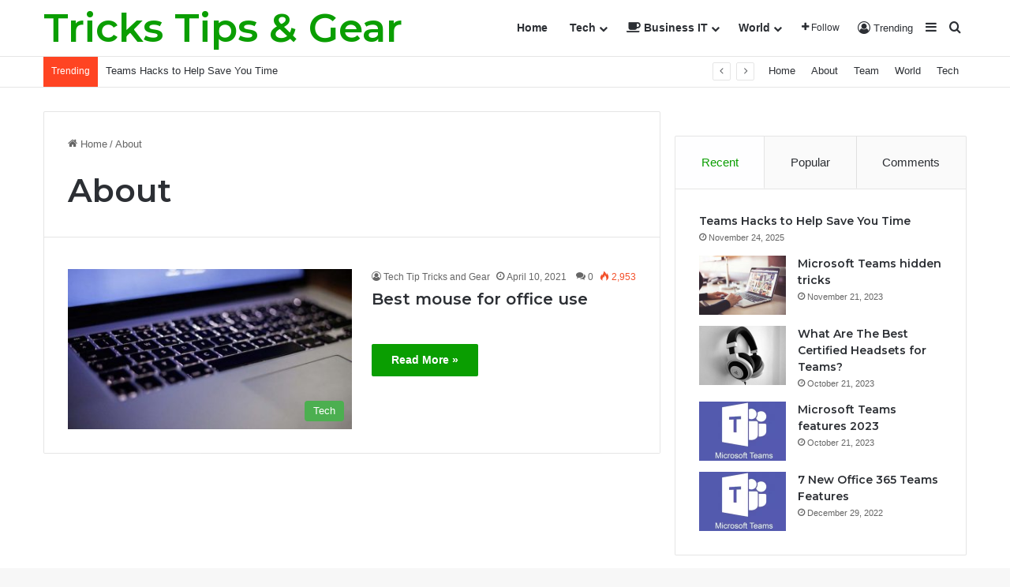

--- FILE ---
content_type: text/html; charset=UTF-8
request_url: https://trickstipsandgear.com/tag/about/
body_size: 22318
content:
<!DOCTYPE html> <html dir="ltr" lang="en-US" prefix="og: https://ogp.me/ns#" data-skin="light"> <head> <meta charset="UTF-8"/> <link rel="profile" href="//gmpg.org/xfn/11"/> <meta data-name=wpacu-delimiter data-content="ASSET CLEANUP CRITICAL CSS"/><title>About - Tricks, Tips and Gear - Short Cuts and Product Review</title> <meta http-equiv='x-dns-prefetch-control' content='on'> <link rel='dns-prefetch' href="//cdnjs.cloudflare.com/"/> <link rel='dns-prefetch' href="//ajax.googleapis.com/"/> <link rel='dns-prefetch' href="//fonts.googleapis.com/"/> <link rel='dns-prefetch' href="//fonts.gstatic.com/"/> <link rel='dns-prefetch' href="//s.gravatar.com/"/> <link rel='dns-prefetch' href="//www.google-analytics.com/"/> <link rel='preload' as='script' href="//ajax.googleapis.com/ajax/libs/webfont/1/webfont.js"> <style id='tie-critical-css' type='text/css'>:root{--brand-color:#0669ff;--dark-brand-color:#0051cc;--bright-color:#FFF;--base-color:#2c2f34}html{-ms-touch-action:manipulation;touch-action:manipulation;-webkit-text-size-adjust:100%;-ms-text-size-adjust:100%}article,aside,details,figcaption,figure,footer,header,main,menu,nav,section,summary{display:block}audio,canvas,progress,video{display:inline-block}audio:not([controls]){display:none;height:0}progress{vertical-align:baseline}template,[hidden]{display:none}a{background-color:#fff0}a:active,a:hover{outline-width:0}abbr[title]{border-bottom:none;text-decoration:underline;text-decoration:underline dotted}b,strong{font-weight:inherit}b,strong{font-weight:600}dfn{font-style:italic}mark{background-color:#ff0;color:#000}small{font-size:80%}sub,sup{font-size:75%;line-height:0;position:relative;vertical-align:baseline}sub{bottom:-.25em}sup{top:-.5em}img{border-style:none}svg:not(:root){overflow:hidden}figure{margin:1em 0}hr{box-sizing:content-box;height:0;overflow:visible}button,input,select,textarea{font:inherit}optgroup{font-weight:700}button,input,select{overflow:visible}button,input,select,textarea{margin:0}button,select{text-transform:none}button,[type="button"],[type="reset"],[type="submit"]{cursor:pointer}[disabled]{cursor:default}button,html [type="button"],[type="reset"],[type="submit"]{-webkit-appearance:button}button::-moz-focus-inner,input::-moz-focus-inner{border:0;padding:0}button:-moz-focusring,input:-moz-focusring{outline:1px dotted ButtonText}fieldset{border:1px solid silver;margin:0 2px;padding:.35em .625em .75em}legend{box-sizing:border-box;color:inherit;display:table;max-width:100%;padding:0;white-space:normal}textarea{overflow:auto}[type="checkbox"],[type="radio"]{box-sizing:border-box;padding:0}[type="number"]::-webkit-inner-spin-button,[type="number"]::-webkit-outer-spin-button{height:auto}[type="search"]{-webkit-appearance:textfield}[type="search"]::-webkit-search-cancel-button,[type="search"]::-webkit-search-decoration{-webkit-appearance:none}*{padding:0;margin:0;list-style:none;border:0;outline:none;box-sizing:border-box}*:before,*:after{box-sizing:border-box}body{background:#F7F7F7;color:var(--base-color);font-family:-apple-system,BlinkMacSystemFont,"Segoe UI",Roboto,Oxygen,Oxygen-Sans,Ubuntu,Cantarell,"Helvetica Neue","Open Sans",Arial,sans-serif;font-size:13px;line-height:21px}h1,h2,h3,h4,h5,h6,.the-subtitle{line-height:1.4;font-weight:600}h1{font-size:41px;font-weight:700}h2{font-size:27px}h3{font-size:23px}h4,.the-subtitle{font-size:17px}h5{font-size:13px}h6{font-size:12px}a{color:var(--base-color);text-decoration:none;transition:0.15s}.brand-title,a:hover{color:var(--brand-color)}img,object,embed{max-width:100%;height:auto}iframe{max-width:100%}p{line-height:1.7}.says,.screen-reader-text,.comment-form-comment label{clip:rect(1px,1px,1px,1px);position:absolute!important;height:1px;width:1px;overflow:hidden}.stream-title{margin-bottom:3px;font-size:11px;color:#a5a5a5;display:block}.stream-item{text-align:center;position:relative;z-index:2;margin:20px 0;padding:0}.stream-item iframe{margin:0 auto}.stream-item img{max-width:100%;width:auto;height:auto;margin:0 auto;display:inline-block;vertical-align:middle}.stream-item.stream-item-above-header{margin:0}.stream-item.stream-item-between .post-item-inner{width:100%;display:block}.post-layout-8.is-header-layout-1.has-header-ad .entry-header-outer,body.post-layout-8.has-header-below-ad .entry-header-outer{padding-top:0}.stream-item-top-wrapper~.stream-item-below-header,.is-header-layout-1.has-header-ad.post-layout-6 .featured-area,.has-header-below-ad.post-layout-6 .featured-area{margin-top:0}.has-header-below-ad .fullwidth-entry-title.container-wrapper,.is-header-layout-1.has-header-ad .fullwidth-entry-title,.is-header-layout-1.has-header-ad .is-first-section,.has-header-below-ad .is-first-section{padding-top:0;margin-top:0}@media (max-width:991px){body:not(.is-header-layout-1).has-header-below-ad.has-header-ad .top-nav-below .has-breaking-news{margin-bottom:20px}.has-header-ad .fullwidth-entry-title.container-wrapper,.has-header-ad.has-header-below-ad .stream-item-below-header,.single.has-header-ad:not(.has-header-below-ad) #content,.page.has-header-ad:not(.has-header-below-ad) #content{margin-top:0}.has-header-ad .is-first-section{padding-top:0}.has-header-ad:not(.has-header-below-ad) .buddypress-header-outer{margin-bottom:15px}}.has-full-width-logo .stream-item-top-wrapper,.header-layout-2 .stream-item-top-wrapper{width:100%;max-width:100%;float:none;clear:both}@media (min-width:992px){.header-layout-2.has-normal-width-logo .stream-item-top-wrapper{margin-top:0}}.header-layout-3.no-stream-item .logo-container{width:100%;float:none}@media (min-width:992px){.header-layout-3.has-normal-width-logo .stream-item-top img{float:right}}@media (max-width:991px){.header-layout-3.has-normal-width-logo .stream-item-top{clear:both}}#background-stream-cover{top:0;left:0;z-index:0;overflow:hidden;width:100%;height:100%;position:fixed}@media (max-width:768px){.hide_banner_header .stream-item-above-header,.hide_banner_top .stream-item-top-wrapper,.hide_banner_below_header .stream-item-below-header,.hide_banner_bottom .stream-item-above-footer,.hide_banner_above .stream-item-above-post,.hide_banner_above_content .stream-item-above-post-content,.hide_banner_below_content .stream-item-below-post-content,.hide_banner_below .stream-item-below-post,.hide_banner_comments .stream-item-below-post-comments,.hide_breaking_news #top-nav,.hide_sidebars .sidebar,.hide_footer_tiktok #footer-tiktok,.hide_footer_instagram #footer-instagram,.hide_footer #footer-widgets-container,.hide_copyright #site-info,.hide_breadcrumbs #breadcrumb,.hide_share_post_top .share-buttons-top,.hide_share_post_bottom .share-buttons-bottom,.hide_post_newsletter #post-newsletter,.hide_related #related-posts,.hide_read_next #read-next-block,.hide_post_authorbio .post-components .about-author,.hide_post_nav .prev-next-post-nav,.hide_back_top_button #go-to-top,.hide_read_more_buttons .more-link,.hide_inline_related_posts #inline-related-post{display:none!important}}.tie-icon:before,[class^="tie-icon-"],[class*=" tie-icon-"]{font-family:'tiefonticon'!important;speak:never;font-style:normal;font-weight:400;font-variant:normal;text-transform:none;line-height:1;-webkit-font-smoothing:antialiased;-moz-osx-font-smoothing:grayscale;display:inline-block}body.tie-no-js a.remove,body.tie-no-js .tooltip,body.tie-no-js .woocommerce-message,body.tie-no-js .woocommerce-error,body.tie-no-js .woocommerce-info,body.tie-no-js .bbp-template-notice,body.tie-no-js .indicator-hint,body.tie-no-js .menu-counter-bubble-outer,body.tie-no-js .notifications-total-outer,body.tie-no-js .comp-sub-menu,body.tie-no-js .menu-sub-content{display:none!important}body.tie-no-js .fa,body.tie-no-js .fas,body.tie-no-js .far,body.tie-no-js .fab,body.tie-no-js .tie-icon:before,body.tie-no-js [class^="tie-icon-"],body.tie-no-js [class*=" tie-icon-"],body.tie-no-js .weather-icon{visibility:hidden!important}body.tie-no-js [class^="tie-icon-"]:before,body.tie-no-js [class*=" tie-icon-"]:before{content:"\f105"}.tie-popup,#autocomplete-suggestions{display:none}.container{margin-right:auto;margin-left:auto;padding-left:15px;padding-right:15px}.container:after{content:"";display:table;clear:both}@media (min-width:768px){.container{width:100%}}@media (min-width:1200px){.container{max-width:1200px}}.tie-row{margin-left:-15px;margin-right:-15px}.tie-row:after{content:"";display:table;clear:both}.tie-col-xs-1,.tie-col-sm-1,.tie-col-md-1,.tie-col-xs-2,.tie-col-sm-2,.tie-col-md-2,.tie-col-xs-3,.tie-col-sm-3,.tie-col-md-3,.tie-col-xs-4,.tie-col-sm-4,.tie-col-md-4,.tie-col-xs-5,.tie-col-sm-5,.tie-col-md-5,.tie-col-xs-6,.tie-col-sm-6,.tie-col-md-6,.tie-col-xs-7,.tie-col-sm-7,.tie-col-md-7,.tie-col-xs-8,.tie-col-sm-8,.tie-col-md-8,.tie-col-xs-9,.tie-col-sm-9,.tie-col-md-9,.tie-col-xs-10,.tie-col-sm-10,.tie-col-md-10,.tie-col-xs-11,.tie-col-sm-11,.tie-col-md-11,.tie-col-xs-12,.tie-col-sm-12,.tie-col-md-12{position:relative;min-height:1px;padding-left:15px;padding-right:15px}.tie-col-xs-1,.tie-col-xs-2,.tie-col-xs-3,.tie-col-xs-4,.tie-col-xs-5,.tie-col-xs-6,.tie-col-xs-7,.tie-col-xs-8,.tie-col-xs-9,.tie-col-xs-10,.tie-col-xs-11,.tie-col-xs-12{float:left}.tie-col-xs-1{width:8.33333%}.tie-col-xs-2{width:16.66667%}.tie-col-xs-3{width:25%}.tie-col-xs-4{width:33.33333%}.tie-col-xs-5{width:41.66667%}.tie-col-xs-6{width:50%}.tie-col-xs-7{width:58.33333%}.tie-col-xs-8{width:66.66667%}.tie-col-xs-9{width:75%}.tie-col-xs-10{width:83.33333%}.tie-col-xs-11{width:91.66667%}.tie-col-xs-12{width:100%}@media (min-width:768px){.tie-col-sm-1,.tie-col-sm-2,.tie-col-sm-3,.tie-col-sm-4,.tie-col-sm-5,.tie-col-sm-6,.tie-col-sm-7,.tie-col-sm-8,.tie-col-sm-9,.tie-col-sm-10,.tie-col-sm-11,.tie-col-sm-12{float:left}.tie-col-sm-1{width:8.33333%}.tie-col-sm-2{width:16.66667%}.tie-col-sm-3{width:25%}.tie-col-sm-4{width:33.33333%}.tie-col-sm-5{width:41.66667%}.tie-col-sm-6{width:50%}.tie-col-sm-7{width:58.33333%}.tie-col-sm-8{width:66.66667%}.tie-col-sm-9{width:75%}.tie-col-sm-10{width:83.33333%}.tie-col-sm-11{width:91.66667%}.tie-col-sm-12{width:100%}}@media (min-width:992px){.tie-col-md-1,.tie-col-md-2,.tie-col-md-3,.tie-col-md-4,.tie-col-md-5,.tie-col-md-6,.tie-col-md-7,.tie-col-md-8,.tie-col-md-9,.tie-col-md-10,.tie-col-md-11,.tie-col-md-12{float:left}.tie-col-md-1{width:8.33333%}.tie-col-md-2{width:16.66667%}.tie-col-md-3{width:25%}.tie-col-md-4{width:33.33333%}.tie-col-md-5{width:41.66667%}.tie-col-md-6{width:50%}.tie-col-md-7{width:58.33333%}.tie-col-md-8{width:66.66667%}.tie-col-md-9{width:75%}.tie-col-md-10{width:83.33333%}.tie-col-md-11{width:91.66667%}.tie-col-md-12{width:100%}}.tie-alignleft{float:left}.tie-alignright{float:right}.tie-aligncenter{clear:both;margin-left:auto;margin-right:auto}.fullwidth{width:100%!important}.alignleft{float:left;margin:.375em 1.75em 1em 0}.alignright{float:right;margin:.375em 0 1em 1.75em}.aligncenter{clear:both;display:block;margin:0 auto 1.75em;text-align:center;margin-left:auto;margin-right:auto;margin-top:6px;margin-bottom:6px}@media (max-width:767px){.entry .alignright,.entry .alignright img,.entry .alignleft,.entry .alignleft img{float:none;clear:both;display:block;margin:0 auto 1.75em}}.clearfix:before,.clearfix:after{content:"\0020";display:block;height:0;overflow:hidden}.clearfix:after{clear:both}.tie-container,#tie-wrapper{height:100%;min-height:650px}.tie-container{position:relative;overflow:hidden}#tie-wrapper{background:#fff;position:relative;z-index:108;height:100%;margin:0 auto}.container-wrapper{background:#fff;border:1px solid rgb(0 0 0 / .1);border-radius:2px;padding:30px}#content{margin-top:30px}@media (max-width:991px){#content{margin-top:15px}}.site-content{-ms-word-wrap:break-word;word-wrap:break-word}.boxed-layout #tie-wrapper,.boxed-layout .fixed-nav{max-width:1230px}.boxed-layout.wrapper-has-shadow #tie-wrapper{box-shadow:0 1px 7px rgb(171 171 171 / .5)}@media (min-width:992px){.boxed-layout #main-nav.fixed-nav,.boxed-layout #tie-wrapper{width:95%}}@media (min-width:992px){.framed-layout #tie-wrapper{margin-top:25px;margin-bottom:25px}}@media (min-width:992px){.border-layout #tie-container{margin:25px}.border-layout:after,.border-layout:before{background:inherit;content:"";display:block;height:25px;left:0;bottom:0;position:fixed;width:100%;z-index:110}.border-layout:before{top:0;bottom:auto}.border-layout.admin-bar:before{top:32px}.border-layout #main-nav.fixed-nav{left:25px;right:25px;width:calc(100% - 50px)}}#header-notification-bar{background:var(--brand-color);color:#fff}#header-notification-bar p a{color:#fff;text-decoration:underline}#header-notification-bar .container{display:-webkit-flex;display:-ms-flexbox;display:flex;-webkit-justify-content:space-between;-ms-flex-pack:justify;justify-content:space-between;font-size:16px;-webkit-flex-wrap:wrap;-ms-flex-wrap:wrap;flex-wrap:wrap;-webkit-align-items:center;-ms-flex-align:center;align-items:center;gap:40px;min-height:65px}#header-notification-bar .container .button{font-size:14px}#header-notification-bar .container:after{display:none}@media (max-width:991px){#header-notification-bar .container{-webkit-justify-content:center;-ms-flex-pack:center;justify-content:center;padding-top:15px;padding-bottom:15px;gap:15px;-webkit-flex-direction:column;-ms-flex-direction:column;flex-direction:column}}.theme-header{background:#fff;position:relative;z-index:999}.theme-header:after{content:"";display:table;clear:both}.theme-header.has-shadow{box-shadow:rgb(0 0 0 / .1) 0 25px 20px -20px}.theme-header.top-nav-below .top-nav{z-index:8}.is-stretch-header .container{max-width:100%}#menu-components-wrap{display:-webkit-flex;display:-ms-flexbox;display:flex;-webkit-justify-content:space-between;-ms-flex-pack:justify;justify-content:space-between;width:100%;-webkit-flex-wrap:wrap;-ms-flex-wrap:wrap;flex-wrap:wrap}.header-layout-2 #menu-components-wrap{-webkit-justify-content:center;-ms-flex-pack:center;justify-content:center}.header-layout-4 #menu-components-wrap{-webkit-justify-content:flex-start;-ms-flex-pack:start;justify-content:flex-start}.header-layout-4 #menu-components-wrap .main-menu-wrap{-webkit-flex-grow:2;-ms-flex-positive:2;flex-grow:2}.header-layout-4 #menu-components-wrap .flex-placeholder{-webkit-flex-grow:1;-ms-flex-positive:1;flex-grow:1}.logo-row{position:relative}#logo{margin-top:40px;margin-bottom:40px;display:block;float:left}#logo img{vertical-align:middle}#logo img[src*='.svg']{width:100%!important}@-moz-document url-prefix(){#logo img[src*='.svg']{height:100px}}#logo a{display:inline-block}#logo .h1-off{position:absolute;top:-9000px;left:-9000px}#logo.text-logo a{color:var(--brand-color)}#logo.text-logo a:hover{color:var(--dark-brand-color);opacity:.8}#tie-logo-inverted,#tie-sticky-logo-inverted{display:none}.tie-skin-inverted #tie-sticky-logo-inverted,.tie-skin-inverted #tie-logo-inverted{display:block}.tie-skin-inverted #tie-sticky-logo-default,.tie-skin-inverted #tie-logo-default{display:none}.logo-text{font-size:50px;line-height:50px;font-weight:700}@media (max-width:670px){.logo-text{font-size:30px}}.has-full-width-logo.is-stretch-header .logo-container{padding:0}.has-full-width-logo #logo{margin:0}.has-full-width-logo #logo a,.has-full-width-logo #logo img{width:100%;height:auto;display:block}.has-full-width-logo #logo,.header-layout-2 #logo{float:none;text-align:center}.has-full-width-logo #logo img,.header-layout-2 #logo img{margin-right:auto;margin-left:auto}.has-full-width-logo .logo-container,.header-layout-2 .logo-container{width:100%;float:none}@media (max-width:991px){#theme-header.has-normal-width-logo #logo{margin:14px 0!important;text-align:left;line-height:1}#theme-header.has-normal-width-logo #logo img{width:auto;height:auto;max-width:190px}}@media (max-width:479px){#theme-header.has-normal-width-logo #logo img{max-width:160px;max-height:60px!important}}@media (max-width:991px){#theme-header.mobile-header-default:not(.header-layout-1) #logo,#theme-header.mobile-header-default.header-layout-1 .header-layout-1-logo{-webkit-flex-grow:10;-ms-flex-positive:10;flex-grow:10}#theme-header.mobile-header-centered.header-layout-1 .header-layout-1-logo{width:auto!important}#theme-header.mobile-header-centered #logo{float:none;text-align:center}}.components{display:-webkit-flex;display:-ms-flexbox;display:flex;-webkit-align-items:center;-ms-flex-align:center;align-items:center;-webkit-justify-content:end;-ms-flex-pack:end;justify-content:end}.components>li{position:relative}.components>li.social-icons-item{margin:0}.components>li>a{display:block;position:relative;width:30px;text-align:center;font-size:16px;white-space:nowrap}.components>li>a:hover,.components>li:hover>a{z-index:2}.components .avatar{border-radius:100%;position:relative;top:3px;max-width:20px}.components a.follow-btn{width:auto;padding-left:15px;padding-right:15px;overflow:hidden;font-size:12px}.components .search-bar form{width:auto;background:rgb(255 255 255 / .1);line-height:36px;border-radius:50px;position:relative}.main-nav-light .main-nav .components .search-bar form,.top-nav-light .top-nav .components .search-bar form{background:rgb(0 0 0 / .05)}.components #search-input{border:0;width:100%;background:#fff0;padding:0 35px 0 20px;border-radius:0;font-size:inherit}.components #search-submit{position:absolute;right:0;top:0;width:40px;line-height:inherit;color:#777;background:#fff0;font-size:15px;padding:0;transition:color 0.15s;border:none}.components #search-submit:hover{color:var(--brand-color)}#search-submit .tie-icon-spinner{color:#fff;cursor:default;-webkit-animation:tie-spin 3s infinite linear;animation:tie-spin 3s infinite linear}.popup-login-icon.has-title a{width:auto;padding:0 8px}.popup-login-icon.has-title span{line-height:unset;float:left}.popup-login-icon.has-title .login-title{position:relative;font-size:13px;padding-left:4px}.weather-menu-item{display:-webkit-flex;display:-ms-flexbox;display:flex;-webkit-align-items:center;-ms-flex-align:center;align-items:center;padding-right:5px;overflow:hidden}.weather-menu-item .weather-wrap{padding:0;overflow:inherit;line-height:23px}.weather-menu-item .weather-forecast-day{display:block;float:left;width:auto;padding:0 5px;line-height:initial}.weather-menu-item .weather-forecast-day .weather-icon{font-size:26px;margin-bottom:0}.weather-menu-item .city-data{float:left;display:block;font-size:12px}.weather-menu-item .weather-current-temp{font-size:16px;font-weight:400}.weather-menu-item .weather-current-temp sup{font-size:9px;top:-2px}.weather-menu-item .theme-notice{padding:0 10px}.components .tie-weather-widget{color:var(--base-color)}.main-nav-dark .main-nav .tie-weather-widget{color:#fff}.top-nav-dark .top-nav .tie-weather-widget{color:#ccc}.components .icon-basecloud-bg:after{color:#fff}.main-nav-dark .main-nav .icon-basecloud-bg:after{color:#1f2024}.top-nav-dark .top-nav .icon-basecloud-bg:after{color:#1f2024}.custom-menu-button{padding-right:5px}.custom-menu-button .button{font-size:13px;display:inline-block;line-height:21px;width:auto}.header-layout-1 #menu-components-wrap{display:-webkit-flex;display:-ms-flexbox;display:flex;-webkit-justify-content:flex-end;-ms-flex-pack:end;justify-content:flex-end}.header-layout-1 .main-menu-wrapper{display:table;width:100%}.header-layout-1 #logo{line-height:1;float:left;margin-top:20px;margin-bottom:20px}.header-layout-1 .header-layout-1-logo{display:table-cell;vertical-align:middle;float:none}.is-header-bg-extended #theme-header,.is-header-bg-extended #theme-header.header-layout-1 #main-nav:not(.fixed-nav){background:transparent!important;display:inline-block!important;width:100%!important;box-shadow:none!important;transition:background 0.3s}.is-header-bg-extended #theme-header:before,.is-header-bg-extended #theme-header.header-layout-1 #main-nav:not(.fixed-nav):before{content:"";position:absolute;width:100%;left:0;right:0;top:0;height:150px;background-image:linear-gradient(to top,transparent,rgb(0 0 0 / .5))}@media (max-width:991px){.is-header-bg-extended #tie-wrapper #theme-header .logo-container:not(.fixed-nav){background:#fff0;box-shadow:none;transition:background 0.3s}}.is-header-bg-extended .has-background .is-first-section{margin-top:-350px!important}.is-header-bg-extended .has-background .is-first-section>*{padding-top:350px!important}.rainbow-line{height:3px;width:100%;position:relative;z-index:2;background-image:linear-gradient(to right,#f76570 0%,#f76570 8%,#f3a46b 8%,#f3a46b 16%,#f3a46b 16%,#ffd205 16%,#ffd205 24%,#ffd205 24%,#1bbc9b 24%,#1bbc9b 25%,#1bbc9b 32%,#14b9d5 32%,#14b9d5 40%,#c377e4 40%,#c377e4 48%,#f76570 48%,#f76570 56%,#f3a46b 56%,#f3a46b 64%,#ffd205 64%,#ffd205 72%,#1bbc9b 72%,#1bbc9b 80%,#14b9d5 80%,#14b9d5 80%,#14b9d5 89%,#c377e4 89%,#c377e4 100%)}@media (max-width:991px){.logo-container,.header-layout-1 .main-menu-wrapper{border-width:0;display:-webkit-flex;display:-ms-flexbox;display:flex;-webkit-flex-flow:row nowrap;-ms-flex-flow:row nowrap;flex-flow:row nowrap;-webkit-align-items:center;-ms-flex-align:center;align-items:center;-webkit-justify-content:space-between;-ms-flex-pack:justify;justify-content:space-between}}.mobile-header-components{display:none;z-index:10;height:30px;line-height:30px;-webkit-flex-wrap:nowrap;-ms-flex-wrap:nowrap;flex-wrap:nowrap;-webkit-flex:1 1 0%;-ms-flex:1 1 0%;flex:1 1 0%}.mobile-header-components .components{float:none;display:-webkit-flex!important;display:-ms-flexbox!important;display:flex!important;-webkit-justify-content:stretch;-ms-flex-pack:stretch;justify-content:stretch}.mobile-header-components .components li.custom-menu-link{display:inline-block;float:none}.mobile-header-components .components li.custom-menu-link>a{width:20px;padding-bottom:15px}.mobile-header-components .components li.custom-menu-link>a .menu-counter-bubble{right:calc(50% - 10px);bottom:-10px}.header-layout-1.main-nav-dark .mobile-header-components .components li.custom-menu-link>a{color:#fff}.mobile-header-components .components .comp-sub-menu{padding:10px}.dark-skin .mobile-header-components .components .comp-sub-menu{background:#1f2024}.mobile-header-components [class^="tie-icon-"],.mobile-header-components [class*=" tie-icon-"]{font-size:18px;width:20px;height:20px;vertical-align:middle}.mobile-header-components .tie-mobile-menu-icon{font-size:20px}.mobile-header-components .tie-icon-grid-9,.mobile-header-components .tie-icon-grid-4{-webkit-transform:scale(1.75);-ms-transform:scale(1.75);transform:scale(1.75)}.mobile-header-components .nav-icon{display:inline-block;width:20px;height:2px;background-color:var(--base-color);position:relative;top:-4px;transition:background 0.4s ease}.mobile-header-components .nav-icon:before,.mobile-header-components .nav-icon:after{position:absolute;right:0;background-color:var(--base-color);content:'';display:block;width:100%;height:100%;transition:background 0.4s,right .2s ease,-webkit-transform 0.4s;transition:transform 0.4s,background 0.4s,right .2s ease;transition:transform 0.4s,background 0.4s,right .2s ease,-webkit-transform 0.4s;-webkit-transform:translateZ(0);transform:translateZ(0);-webkit-backface-visibility:hidden;backface-visibility:hidden}.mobile-header-components .nav-icon:before{-webkit-transform:translateY(-7px);-ms-transform:translateY(-7px);transform:translateY(-7px)}.mobile-header-components .nav-icon:after{-webkit-transform:translateY(7px);-ms-transform:translateY(7px);transform:translateY(7px)}.mobile-header-components .nav-icon.is-layout-2:before,.mobile-header-components .nav-icon.is-layout-2:after{width:70%;right:15%}.mobile-header-components .nav-icon.is-layout-3:after{width:60%}.mobile-header-components .nav-icon.is-layout-4:after{width:60%;right:auto;left:0}.dark-skin .mobile-header-components .nav-icon,.dark-skin .mobile-header-components .nav-icon:before,.dark-skin .mobile-header-components .nav-icon:after,.main-nav-dark.header-layout-1 .mobile-header-components .nav-icon,.main-nav-dark.header-layout-1 .mobile-header-components .nav-icon:before,.main-nav-dark.header-layout-1 .mobile-header-components .nav-icon:after{background-color:#fff}.dark-skin .mobile-header-components .nav-icon .menu-text,.main-nav-dark.header-layout-1 .mobile-header-components .nav-icon .menu-text{color:#fff}.mobile-header-components .menu-text-wrapper{white-space:nowrap;width:auto!important}.mobile-header-components .menu-text{color:var(--base-color);line-height:30px;font-size:12px;padding:0 0 0 5px;display:inline-block;transition:color 0.4s}.dark-skin .mobile-header-components .menu-text,.main-nav-dark.header-layout-1 .mobile-header-components .menu-text{color:#fff}#mobile-header-components-area_1 .components li.custom-menu-link>a{margin-right:15px}#mobile-header-components-area_1 .comp-sub-menu{left:0;right:auto}#mobile-header-components-area_2 .components{-webkit-flex-direction:row-reverse;-ms-flex-direction:row-reverse;flex-direction:row-reverse}#mobile-header-components-area_2 .components li.custom-menu-link>a{margin-left:15px}#mobile-menu-icon:hover .nav-icon,#mobile-menu-icon:hover .nav-icon:before,#mobile-menu-icon:hover .nav-icon:after{background-color:var(--brand-color)}@media (max-width:991px){.logo-container:before,.logo-container:after{height:1px}.mobile-components-row .logo-wrapper{height:auto!important}.mobile-components-row .logo-container,.mobile-components-row.header-layout-1 .main-menu-wrapper{-webkit-flex-wrap:wrap;-ms-flex-wrap:wrap;flex-wrap:wrap}.mobile-components-row:not(.header-layout-1) #logo,.mobile-components-row.header-layout-1 .header-layout-1-logo{-webkit-flex:1 0 100%;-ms-flex:1 0 100%;flex:1 0 100%;-webkit-order:-1;-ms-flex-order:-1;order:-1}.mobile-components-row .mobile-header-components{padding:5px 0;height:45px}.mobile-components-row .mobile-header-components .components li.custom-menu-link>a{padding-bottom:0}#tie-body #mobile-container,.mobile-header-components{display:block}#slide-sidebar-widgets{display:none}}.top-nav{background-color:#fff;position:relative;z-index:10;line-height:40px;border:1px solid rgb(0 0 0 / .1);border-width:1px 0;color:var(--base-color);clear:both}.main-nav-below.top-nav-above .top-nav{border-top-width:0}.top-nav a:not(.button):not(:hover){color:var(--base-color)}.top-nav .components>li:hover>a{color:var(--brand-color)}.top-nav .search-bar{margin-top:3px;margin-bottom:3px;line-height:34px}.topbar-wrapper{display:-webkit-flex;display:-ms-flexbox;display:flex;min-height:40px}.top-nav.has-menu .topbar-wrapper,.top-nav.has-components .topbar-wrapper{display:block}.top-nav .tie-alignleft,.top-nav .tie-alignright{-webkit-flex-grow:1;-ms-flex-positive:1;flex-grow:1;position:relative}.top-nav.has-breaking-news .tie-alignleft{-webkit-flex:1 0 100px;-ms-flex:1 0 100px;flex:1 0 100px}.top-nav.has-breaking-news .tie-alignright{-webkit-flex-grow:0;-ms-flex-positive:0;flex-grow:0;z-index:1}.top-nav.has-date-components .tie-alignleft .components>li:first-child:not(.search-bar),.top-nav.has-date-components-menu .components>li:first-child:not(.search-bar),.top-nav-boxed .top-nav.has-components .components>li:first-child:not(.search-bar){border-width:0}@media (min-width:992px){.header-layout-1.top-nav-below:not(.has-shadow) .top-nav{border-width:0 0 1px}}.topbar-today-date{float:left;padding-right:15px;-webkit-flex-shrink:0;-ms-flex-negative:0;flex-shrink:0}.top-menu .menu a{padding:0 10px}.top-menu .menu li:hover>a{color:var(--brand-color)}.top-menu .menu ul{display:none;position:absolute;background:#fff}.top-menu .menu li:hover>ul{display:block}.top-menu .menu li{position:relative}.top-menu .menu ul.sub-menu a{width:200px;line-height:20px;padding:10px 15px}.tie-alignright .top-menu{float:right;border-width:0 1px}.top-menu .menu .tie-current-menu>a{color:var(--brand-color)}@media (min-width:992px){.top-nav-boxed .topbar-wrapper{padding-right:15px;padding-left:15px}.top-nav-boxed .top-nav{background:transparent!important;border-width:0}.top-nav-boxed .topbar-wrapper{background:#fff;border:1px solid rgb(0 0 0 / .1);border-width:1px 0;width:100%}.top-nav-boxed.has-shadow.top-nav-below .topbar-wrapper,.top-nav-boxed.has-shadow.top-nav-below-main-nav .topbar-wrapper{border-bottom-width:0!important}}.top-nav .tie-alignleft .components,.top-nav .tie-alignleft .components>li{float:left;-webkit-justify-content:start;-ms-flex-pack:start;justify-content:start}.top-nav .tie-alignleft .comp-sub-menu{right:auto;left:-1px}.top-nav-dark .top-nav{background-color:#2c2e32;color:#ccc}.top-nav-dark .top-nav *{border-color:rgb(255 255 255 / .1)}.top-nav-dark .top-nav .breaking a{color:#ccc}.top-nav-dark .top-nav .breaking a:hover{color:#fff}.top-nav-dark .top-nav .components>li>a,.top-nav-dark .top-nav .components>li.social-icons-item .social-link:not(:hover) span{color:#ccc}.top-nav-dark .top-nav .components>li:hover>a{color:#fff}.top-nav-dark .top-nav .top-menu li a{color:#ccc;border-color:rgb(255 255 255 / .04)}.top-nav-dark .top-menu ul{background:#2c2e32}.top-nav-dark .top-menu li:hover>a{background:rgb(0 0 0 / .1);color:var(--brand-color)}.top-nav-dark.top-nav-boxed .top-nav{background-color:#fff0}.top-nav-dark.top-nav-boxed .topbar-wrapper{background-color:#2c2e32}.top-nav-dark.top-nav-boxed.top-nav-above.main-nav-below .topbar-wrapper{border-width:0}.top-nav-light #top-nav .weather-icon .icon-cloud,.top-nav-light #top-nav .weather-icon .icon-basecloud-bg,.top-nav-light #top-nav .weather-icon .icon-cloud-behind,.main-nav-light #main-nav .weather-icon .icon-cloud,.main-nav-light #main-nav .weather-icon .icon-basecloud-bg,.main-nav-light #main-nav .weather-icon .icon-cloud-behind{color:#d3d3d3}@media (max-width:991px){.top-nav:not(.has-breaking-news),.topbar-today-date,.top-menu,.theme-header .components{display:none}}.breaking{display:none}.main-nav-wrapper{position:relative;z-index:4}.main-nav-below.top-nav-below-main-nav .main-nav-wrapper{z-index:9}.main-nav-above.top-nav-below .main-nav-wrapper{z-index:10}.main-nav{background-color:var(--main-nav-background);color:var(--main-nav-primary-color);position:relative;border:1px solid var(--main-nav-main-border-color);border-width:1px 0}.main-menu-wrapper{position:relative}@media (min-width:992px){.header-menu .menu{display:-webkit-flex;display:-ms-flexbox;display:flex}.header-menu .menu a{display:block;position:relative}.header-menu .menu>li>a{white-space:nowrap}.header-menu .menu .sub-menu a{padding:8px 10px}.header-menu .menu a:hover,.header-menu .menu li:hover>a{z-index:2}.header-menu .menu ul:not(.sub-menu-columns):not(.sub-menu-columns-item):not(.sub-list):not(.mega-cat-sub-categories):not(.slider-arrow-nav){box-shadow:0 2px 5px rgb(0 0 0 / .1)}.header-menu .menu ul li{position:relative}.header-menu .menu ul a{border-width:0 0 1px;transition:0.15s}.header-menu .menu ul ul{top:0;left:100%}#main-nav{z-index:9;line-height:60px}.main-menu .menu a{transition:0.15s}.main-menu .menu>li>a{padding:0 14px;font-size:14px;font-weight:700}.main-menu .menu>li>.menu-sub-content{border-top:2px solid var(--main-nav-primary-color)}.main-menu .menu>li.is-icon-only>a{padding:0 20px;line-height:inherit}.main-menu .menu>li.is-icon-only>a:before{display:none}.main-menu .menu>li.is-icon-only>a .tie-menu-icon{font-size:160%;-webkit-transform:translateY(15%);-ms-transform:translateY(15%);transform:translateY(15%)}.main-menu .menu ul{line-height:20px;z-index:1}.main-menu .menu .sub-menu .tie-menu-icon,.main-menu .menu .mega-recent-featured-list .tie-menu-icon,.main-menu .menu .mega-link-column .tie-menu-icon,.main-menu .menu .mega-cat-more-links .tie-menu-icon{width:20px}.main-menu .menu-sub-content{background:var(--main-nav-background);display:none;padding:15px;width:230px;position:absolute;box-shadow:0 3px 4px rgb(0 0 0 / .2)}.main-menu .menu-sub-content a{width:200px}.main-menu ul li:hover>.menu-sub-content,.main-menu ul li[aria-expanded="true"]>ul,.main-menu ul li[aria-expanded="true"]>.mega-menu-block{display:block;z-index:1}nav.main-nav.menu-style-default .menu>li.tie-current-menu{border-bottom:5px solid var(--main-nav-primary-color);margin-bottom:-5px}nav.main-nav.menu-style-default .menu>li.tie-current-menu>a:after{content:"";width:20px;height:2px;position:absolute;margin-top:17px;left:50%;top:50%;bottom:auto;right:auto;-webkit-transform:translateX(-50%) translateY(-50%);-ms-transform:translateX(-50%) translateY(-50%);transform:translateX(-50%) translateY(-50%);background:#2c2f34;transition:0.3s}nav.main-nav.menu-style-solid-bg .menu>li.tie-current-menu>a,nav.main-nav.menu-style-solid-bg .menu>li:hover>a{background-color:var(--main-nav-primary-color);color:var(--main-nav-contrast-primary-color)}nav.main-nav.menu-style-side-arrow .menu>li.tie-current-menu{border-bottom-color:var(--main-nav-primary-color);border-bottom-width:10px!important;border-bottom-style:solid;margin-bottom:-10px}nav.main-nav.menu-style-side-arrow .menu>li.tie-current-menu+.tie-current-menu{border-bottom:none!important}nav.main-nav.menu-style-side-arrow .menu>li.tie-current-menu+.tie-current-menu>a:after{display:none!important}nav.main-nav.menu-style-side-arrow .menu>li.tie-current-menu>a:after{position:absolute;content:"";width:0;height:0;background-color:#fff0;border-top:10px solid var(--main-nav-primary-color);border-right:10px solid #fff0;bottom:-10px;left:100%;-webkit-filter:brightness(80%);filter:brightness(80%)}nav.main-nav.menu-style-side-arrow .menu>li.tie-current-menu.menu-item-has-children:hover:after,nav.main-nav.menu-style-side-arrow .menu>li.tie-current-menu.menu-item-has-children:hover>a:after,nav.main-nav.menu-style-side-arrow .menu>li.tie-current-menu.mega-menu:hover:after,nav.main-nav.menu-style-side-arrow .menu>li.tie-current-menu.mega-menu:hover>a:after{display:none}nav.main-nav.menu-style-minimal .menu>li.tie-current-menu>a,nav.main-nav.menu-style-minimal .menu>li:hover>a{color:var(--main-nav-primary-color)!important}nav.main-nav.menu-style-minimal .menu>li.tie-current-menu>a::before,nav.main-nav.menu-style-minimal .menu>li:hover>a::before{border-top-color:var(--main-nav-primary-color)!important}nav.main-nav.menu-style-border-bottom .menu>li.tie-current-menu{border-bottom:3px solid var(--main-nav-primary-color);margin-bottom:-3px}nav.main-nav.menu-style-border-top .menu>li.tie-current-menu{border-top:3px solid var(--main-nav-primary-color);margin-bottom:-3px}nav.main-nav.menu-style-line .menu>li>a:after{content:"";left:50%;top:50%;bottom:auto;right:auto;-webkit-transform:translateX(-50%) translateY(-50%);-ms-transform:translateX(-50%) translateY(-50%);transform:translateX(-50%) translateY(-50%);height:3px;position:absolute;margin-top:14px;background:var(--main-nav-primary-color);transition:0.4s;width:0}nav.main-nav.menu-style-line .menu>li.tie-current-menu>a:after,nav.main-nav.menu-style-line .menu>li:hover>a:after{width:50%}nav.main-nav.menu-style-arrow .menu>li.tie-current-menu>a:after{border-color:#fff #fff0 #fff0;border-top-color:var(--main-nav-primary-color);border-style:solid;border-width:7px 7px 0;display:block;height:0;left:50%;margin-left:-7px;top:0!important;width:0;content:"";position:absolute}nav.main-nav.menu-style-vertical-line .menu>li.tie-current-menu>a:after{content:"";width:2px;height:20px;position:absolute;margin-top:17px;left:50%;right:auto;-webkit-transform:translateX(-50%);-ms-transform:translateX(-50%);transform:translateX(-50%);bottom:0;background:var(--main-nav-primary-color)}.header-layout-1 .main-menu-wrap .menu>li:only-child:not(.mega-menu){position:relative}.header-layout-1 .main-menu-wrap .menu>li:only-child>.menu-sub-content{right:0;left:auto}.header-layout-1 .main-menu-wrap .menu>li:only-child>.menu-sub-content ul{left:auto;right:100%}nav.main-nav .components>li:hover>a{color:var(--brand-color)}.main-nav .menu ul li:hover>a:not(.megamenu-pagination),.main-nav .components li a:hover,.main-nav .menu ul li.current-menu-item:not(.mega-link-column)>a{color:var(--main-nav-primary-color)}.main-nav .menu a,.main-nav .components li a{color:var(--main-nav-text-color)}.main-nav .components li.custom-menu-button:hover a.button,.main-nav .components li a.button:hover,.main-nav .components li a.checkout-button{color:var(--main-nav-contrast-primary-color)}.main-nav-light{--main-nav-background:#FFFFFF;--main-nav-secondry-background:rgba(0,0,0,0.03);--main-nav-primary-color:var(--brand-color);--main-nav-contrast-primary-color:var(--bright-color);--main-nav-text-color:var(--base-color);--main-nav-secondry-text-color:rgba(0,0,0,0.5);--main-nav-main-border-color:rgba(0,0,0,0.1);--main-nav-secondry-border-color:rgba(0,0,0,0.08)}.main-nav-light.fixed-nav{background-color:rgb(255 255 255 / .95)}.main-nav-dark{--main-nav-background:#1f2024;--main-nav-secondry-background:rgba(0,0,0,0.2);--main-nav-primary-color:var(--brand-color);--main-nav-contrast-primary-color:var(--bright-color);--main-nav-text-color:#FFFFFF;--main-nav-secondry-text-color:rgba(225,255,255,0.5);--main-nav-main-border-color:rgba(255,255,255,0.07);--main-nav-secondry-border-color:rgba(255,255,255,0.04)}.main-nav-dark .main-nav,.main-nav-dark .main-nav ul.cats-horizontal li a{border-width:0}.main-nav-dark .main-nav.fixed-nav{background-color:rgb(31 32 36 / .95)}}@media (min-width:992px){header .menu-item-has-children>a:before,.mega-menu>a:before{content:'';position:absolute;right:10px;top:50%;bottom:auto;-webkit-transform:translateY(-50%);-ms-transform:translateY(-50%);transform:translateY(-50%);font-family:'tiefonticon'!important;font-style:normal;font-weight:400;font-variant:normal;text-transform:none;content:"\f079";font-size:11px;line-height:1}header .menu-item-has-children .menu-item-has-children>a:before,.mega-menu .menu-item-has-children>a:before{content:"\f106";font-size:15px}.menu>.menu-item-has-children:not(.is-icon-only)>a,.menu .mega-menu:not(.is-icon-only)>a{padding-right:25px}}@media (min-width:992px){.main-nav-boxed .main-nav{border-width:0}.main-nav-boxed .main-menu-wrapper{float:left;width:100%;background-color:var(--main-nav-background);padding-right:15px}.main-nav-boxed.main-nav-light .main-menu-wrapper{border:1px solid var(--main-nav-main-border-color)}.dark-skin .main-nav-boxed.main-nav-light .main-menu-wrapper{border-width:0}.main-nav-boxed.main-nav-light .fixed-nav .main-menu-wrapper{border-color:#fff0}.main-nav-above.top-nav-above #main-nav:not(.fixed-nav){top:-1px}.main-nav-below.top-nav-below #main-nav:not(.fixed-nav){bottom:-1px}.dark-skin .main-nav-below.top-nav-above #main-nav{border-width:0}.dark-skin .main-nav-below.top-nav-below-main-nav #main-nav{border-top-width:0}}.main-nav-boxed .main-nav:not(.fixed-nav),.main-nav-boxed .fixed-nav .main-menu-wrapper,.theme-header:not(.main-nav-boxed) .fixed-nav .main-menu-wrapper{background:transparent!important}@media (min-width:992px){.header-layout-1.main-nav-below.top-nav-above .main-nav{margin-top:-1px;border-top-width:0}.header-layout-1.main-nav-below.top-nav-above .breaking-title{top:0;margin-bottom:-1px}}.header-layout-1.main-nav-below.top-nav-below-main-nav .main-nav-wrapper{z-index:9}.header-layout-1.main-nav-below.top-nav-below-main-nav .main-nav{margin-bottom:-1px;bottom:0;border-top-width:0}@media (min-width:992px){.header-layout-1.main-nav-below.top-nav-below-main-nav .top-nav{margin-top:-1px}}.header-layout-1.has-shadow:not(.top-nav-below) .main-nav{border-bottom:0!important}#theme-header.header-layout-1>div:only-child nav{border-width:0!important}@media only screen and (min-width:992px) and (max-width:1100px){.main-nav .menu>li:not(.is-icon-only)>a{padding-left:7px;padding-right:7px}.main-nav .menu>li:not(.is-icon-only)>a:before{display:none}.main-nav .menu>li.is-icon-only>a{padding-left:15px;padding-right:15px}}.menu-tiny-label{font-size:10px;border-radius:10px;padding:2px 7px 3px;margin-left:3px;line-height:1;position:relative;top:-1px}.menu-tiny-label.menu-tiny-circle{border-radius:100%}@media (max-width:991px){#sticky-logo{display:none}}#main-nav:not(.fixed-nav) #sticky-logo,#main-nav:not(.fixed-nav) .flex-placeholder{display:none}@media (min-width:992px){#sticky-logo{overflow:hidden;float:left;vertical-align:middle}#sticky-logo a{line-height:1;display:inline-block}#sticky-logo img{position:relative;vertical-align:middle;padding:8px 10px;top:-1px;max-height:50px}.just-before-sticky #sticky-logo img,.header-layout-1 #sticky-logo img{padding:0}.header-layout-1:not(.has-custom-sticky-logo) #sticky-logo{display:none}.theme-header #sticky-logo img{opacity:0;visibility:hidden;width:0!important;-webkit-transform:translateY(75%);-ms-transform:translateY(75%);transform:translateY(75%);transition:opacity 0.6s cubic-bezier(.55,0,.1,1),-webkit-transform 0.3s cubic-bezier(.55,0,.1,1);transition:transform 0.3s cubic-bezier(.55,0,.1,1),opacity 0.6s cubic-bezier(.55,0,.1,1);transition:transform 0.3s cubic-bezier(.55,0,.1,1),opacity 0.6s cubic-bezier(.55,0,.1,1),-webkit-transform 0.3s cubic-bezier(.55,0,.1,1)}.theme-header.header-layout-1:not(.has-custom-sticky-logo) #sticky-logo img{transition:none}.theme-header:not(.header-layout-1) #main-nav:not(.fixed-nav) #sticky-logo img{margin-left:-20px}.header-layout-1 .flex-placeholder{-webkit-flex-grow:1;-ms-flex-positive:1;flex-grow:1}}.theme-header .fixed-nav{position:fixed;width:100%;top:0;bottom:auto!important;z-index:100;will-change:transform;-webkit-transform:translateY(-100%);-ms-transform:translateY(-100%);transform:translateY(-100%);transition:-webkit-transform 0.3s;transition:transform 0.3s;transition:transform 0.3s,-webkit-transform 0.3s;box-shadow:rgb(99 99 99 / .2) 0 2px 8px 0;border-width:0;background-color:rgb(255 255 255 / .95)}.theme-header .fixed-nav:not(.just-before-sticky){line-height:60px!important}@media (min-width:992px){.theme-header .fixed-nav:not(.just-before-sticky) .header-layout-1-logo{display:none}}.theme-header .fixed-nav:not(.just-before-sticky) #sticky-logo{display:block}.theme-header .fixed-nav:not(.just-before-sticky) #sticky-logo img{opacity:1;visibility:visible;width:auto!important;-webkit-transform:translateY(0);-ms-transform:translateY(0);transform:translateY(0)}@media (min-width:992px){.header-layout-1:not(.just-before-sticky):not(.has-custom-sticky-logo) .fixed-nav #sticky-logo{display:block}}.admin-bar .theme-header .fixed-nav{top:32px}@media (max-width:782px){.admin-bar .theme-header .fixed-nav{top:46px}}@media (max-width:600px){.admin-bar .theme-header .fixed-nav{top:0}}@media (min-width:992px){.border-layout .theme-header .fixed-nav{top:25px}.border-layout.admin-bar .theme-header .fixed-nav{top:57px}}.theme-header .fixed-nav .container{opacity:.95}.theme-header .fixed-nav .main-menu-wrapper,.theme-header .fixed-nav .main-menu{border-top:0}.theme-header .fixed-nav.fixed-unpinned:not(.default-behavior-mode) .main-menu .menu>li.tie-current-menu{border-bottom-width:0;margin-bottom:0}.theme-header .fixed-nav.unpinned-no-transition{transition:none}.theme-header .fixed-nav:not(.fixed-unpinned):not(.fixed-pinned) .tie-current-menu{border:none!important}.theme-header .fixed-pinned,.theme-header .default-behavior-mode.fixed-unpinned{-webkit-transform:translate3d(0,0,0);transform:translate3d(0,0,0)}@media (max-width:991px){.theme-header .fixed-nav{transition:none}.fixed-nav.logo-container.sticky-up,.fixed-nav.logo-container.sticky-nav-slide.sticky-down,.fixed-nav#main-nav.sticky-up,.fixed-nav#main-nav.sticky-nav-slide.sticky-down{transition:-webkit-transform 0.4s ease;transition:transform 0.4s ease;transition:transform 0.4s ease,-webkit-transform 0.4s ease}.sticky-type-slide .fixed-nav.logo-container.sticky-nav-slide-visible,.sticky-type-slide .fixed-nav#main-nav.sticky-nav-slide-visible{-webkit-transform:translateY(0);-ms-transform:translateY(0);transform:translateY(0)}.fixed-nav.default-behavior-mode{-webkit-transform:none!important;-ms-transform:none!important;transform:none!important}}@media (max-width:991px){#tie-wrapper header#theme-header{box-shadow:none;background:transparent!important}.logo-container,.header-layout-1 .main-nav{border-width:0;box-shadow:0 3px 7px 0 rgb(0 0 0 / .1)}.header-layout-1.top-nav-below .main-nav:not(.fixed-nav){box-shadow:none}.is-header-layout-1.has-header-ad .top-nav-below .main-nav{border-bottom-width:1px}.logo-container,.header-layout-1 .main-nav{background-color:#fff}.dark-skin .logo-container,.main-nav-dark.header-layout-1 .main-nav{background-color:#1f2024}.dark-skin #theme-header .logo-container.fixed-nav{background-color:rgb(31 32 36 / .95)}.header-layout-1.main-nav-below.top-nav-below-main-nav .main-nav{margin-bottom:0}#sticky-nav-mask,.header-layout-1 #menu-components-wrap,.header-layout-3 .main-nav-wrapper,.header-layout-2 .main-nav-wrapper{display:none}.main-menu-wrapper .main-menu-wrap{width:100%}}</style> <meta name="robots" content="max-image-preview:large"/> <link rel="canonical" href="https://trickstipsandgear.com/tag/about/"/>  <script type="application/ld+json" class="aioseo-schema">
			{"@context":"https:\/\/schema.org","@graph":[{"@type":"BreadcrumbList","@id":"https:\/\/trickstipsandgear.com\/tag\/about\/#breadcrumblist","itemListElement":[{"@type":"ListItem","@id":"https:\/\/trickstipsandgear.com#listItem","position":1,"name":"Home","item":"https:\/\/trickstipsandgear.com","nextItem":{"@type":"ListItem","@id":"https:\/\/trickstipsandgear.com\/tag\/about\/#listItem","name":"About"}},{"@type":"ListItem","@id":"https:\/\/trickstipsandgear.com\/tag\/about\/#listItem","position":2,"name":"About","previousItem":{"@type":"ListItem","@id":"https:\/\/trickstipsandgear.com#listItem","name":"Home"}}]},{"@type":"CollectionPage","@id":"https:\/\/trickstipsandgear.com\/tag\/about\/#collectionpage","url":"https:\/\/trickstipsandgear.com\/tag\/about\/","name":"About - Tricks, Tips and Gear - Short Cuts and Product Review","inLanguage":"en-US","isPartOf":{"@id":"https:\/\/trickstipsandgear.com\/#website"},"breadcrumb":{"@id":"https:\/\/trickstipsandgear.com\/tag\/about\/#breadcrumblist"}},{"@type":"Organization","@id":"https:\/\/trickstipsandgear.com\/#organization","name":"Tricks Tips & Gear","description":"Technology Short Cuts, Business Apps and Gear  Review","url":"https:\/\/trickstipsandgear.com\/","sameAs":["https:\/\/www.facebook.com\/TricksTipsandGear\/"]},{"@type":"WebSite","@id":"https:\/\/trickstipsandgear.com\/#website","url":"https:\/\/trickstipsandgear.com\/","name":"Tricks, Tips and Gear - Short Cuts and Product Review","description":"Technology Short Cuts, Business Apps and Gear  Review","inLanguage":"en-US","publisher":{"@id":"https:\/\/trickstipsandgear.com\/#organization"}}]}
		</script> <link rel='dns-prefetch' href="//www.googletagmanager.com/"/> <link rel='dns-prefetch' href="//pagead2.googlesyndication.com/"/> <style type="text/css">:root{--tie-preset-gradient-1:linear-gradient(135deg, rgba(6, 147, 227, 1) 0%, rgb(155, 81, 224) 100%);--tie-preset-gradient-2:linear-gradient(135deg, rgb(122, 220, 180) 0%, rgb(0, 208, 130) 100%);--tie-preset-gradient-3:linear-gradient(135deg, rgba(252, 185, 0, 1) 0%, rgba(255, 105, 0, 1) 100%);--tie-preset-gradient-4:linear-gradient(135deg, rgba(255, 105, 0, 1) 0%, rgb(207, 46, 46) 100%);--tie-preset-gradient-5:linear-gradient(135deg, rgb(238, 238, 238) 0%, rgb(169, 184, 195) 100%);--tie-preset-gradient-6:linear-gradient(135deg, rgb(74, 234, 220) 0%, rgb(151, 120, 209) 20%, rgb(207, 42, 186) 40%, rgb(238, 44, 130) 60%, rgb(251, 105, 98) 80%, rgb(254, 248, 76) 100%);--tie-preset-gradient-7:linear-gradient(135deg, rgb(255, 206, 236) 0%, rgb(152, 150, 240) 100%);--tie-preset-gradient-8:linear-gradient(135deg, rgb(254, 205, 165) 0%, rgb(254, 45, 45) 50%, rgb(107, 0, 62) 100%);--tie-preset-gradient-9:linear-gradient(135deg, rgb(255, 203, 112) 0%, rgb(199, 81, 192) 50%, rgb(65, 88, 208) 100%);--tie-preset-gradient-10:linear-gradient(135deg, rgb(255, 245, 203) 0%, rgb(182, 227, 212) 50%, rgb(51, 167, 181) 100%);--tie-preset-gradient-11:linear-gradient(135deg, rgb(202, 248, 128) 0%, rgb(113, 206, 126) 100%);--tie-preset-gradient-12:linear-gradient(135deg, rgb(2, 3, 129) 0%, rgb(40, 116, 252) 100%);--tie-preset-gradient-13:linear-gradient(135deg, #4D34FA, #ad34fa);--tie-preset-gradient-14:linear-gradient(135deg, #0057FF, #31B5FF);--tie-preset-gradient-15:linear-gradient(135deg, #FF007A, #FF81BD);--tie-preset-gradient-16:linear-gradient(135deg, #14111E, #4B4462);--tie-preset-gradient-17:linear-gradient(135deg, #F32758, #FFC581);--main-nav-background:#FFFFFF;--main-nav-secondry-background:rgba(0,0,0,0.03);--main-nav-primary-color:#0088ff;--main-nav-contrast-primary-color:#FFFFFF;--main-nav-text-color:#2c2f34;--main-nav-secondry-text-color:rgba(0,0,0,0.5);--main-nav-main-border-color:rgba(0,0,0,0.1);--main-nav-secondry-border-color:rgba(0,0,0,0.08)}</style> <meta name="viewport" content="width=device-width, initial-scale=1.0"/> <style id='wp-img-auto-sizes-contain-inline-css' type='text/css'>img:is([sizes=auto i],[sizes^="auto," i]){contain-intrinsic-size:3000px 1500px}.wf-active .logo-text,.wf-active h1,.wf-active h2,.wf-active h3,.wf-active h4,.wf-active h5,.wf-active h6,.wf-active .the-subtitle{font-family:'Montserrat'}:root:root{--brand-color:#0a9e01;--dark-brand-color:#006c00;--bright-color:#FFFFFF;--base-color:#2c2f34}#footer-widgets-container{border-top:8px solid #0a9e01;-webkit-box-shadow:0 -5px 0 rgb(0 0 0 / .07);-moz-box-shadow:0 -8px 0 rgb(0 0 0 / .07);box-shadow:0 -8px 0 rgb(0 0 0 / .07)}#reading-position-indicator{box-shadow:0 0 10px rgb(10 158 1 / .7)}html :root:root{--brand-color:#0a9e01;--dark-brand-color:#006c00;--bright-color:#FFFFFF;--base-color:#2c2f34}html #footer-widgets-container{border-top:8px solid #0a9e01;-webkit-box-shadow:0 -5px 0 rgb(0 0 0 / .07);-moz-box-shadow:0 -8px 0 rgb(0 0 0 / .07);box-shadow:0 -8px 0 rgb(0 0 0 / .07)}html #reading-position-indicator{box-shadow:0 0 10px rgb(10 158 1 / .7)}html #header-notification-bar{background:var(--tie-preset-gradient-13)}html #header-notification-bar{--tie-buttons-color:#FFFFFF;--tie-buttons-border-color:#FFFFFF;--tie-buttons-hover-color:#e1e1e1;--tie-buttons-hover-text:#000000}html #header-notification-bar{--tie-buttons-text:#000000}html #top-nav .breaking-title{color:#FFF}html #top-nav .breaking-title:before{background-color:#f42}html #top-nav .breaking-news-nav li:hover{background-color:#f42;border-color:#f42}html .tie-cat-2,html .tie-cat-item-2>span{background-color:#e67e22!important;color:#FFFFFF!important}html .tie-cat-2:after{border-top-color:#e67e22!important}html .tie-cat-2:hover{background-color:#c86004!important}html .tie-cat-2:hover:after{border-top-color:#c86004!important}html .tie-cat-10,html .tie-cat-item-10>span{background-color:#2ecc71!important;color:#FFFFFF!important}html .tie-cat-10:after{border-top-color:#2ecc71!important}html .tie-cat-10:hover{background-color:#10ae53!important}html .tie-cat-10:hover:after{border-top-color:#10ae53!important}html .tie-cat-13,html .tie-cat-item-13>span{background-color:#9b59b6!important;color:#FFFFFF!important}html .tie-cat-13:after{border-top-color:#9b59b6!important}html .tie-cat-13:hover{background-color:#7d3b98!important}html .tie-cat-13:hover:after{border-top-color:#7d3b98!important}html .tie-cat-15,html .tie-cat-item-15>span{background-color:#34495e!important;color:#FFFFFF!important}html .tie-cat-15:after{border-top-color:#34495e!important}html .tie-cat-15:hover{background-color:#162b40!important}html .tie-cat-15:hover:after{border-top-color:#162b40!important}html .tie-cat-18,html .tie-cat-item-18>span{background-color:#795548!important;color:#FFFFFF!important}html .tie-cat-18:after{border-top-color:#795548!important}html .tie-cat-18:hover{background-color:#5b372a!important}html .tie-cat-18:hover:after{border-top-color:#5b372a!important}html .tie-cat-19,html .tie-cat-item-19>span{background-color:#4CAF50!important;color:#FFFFFF!important}html .tie-cat-19:after{border-top-color:#4CAF50!important}html .tie-cat-19:hover{background-color:#2e9132!important}html .tie-cat-19:hover:after{border-top-color:#2e9132!important}@media (max-width:991px){html .side-aside.dark-skin{background:#0a9e01;background:-webkit-linear-gradient(135deg,#66a501,#0a9e01);background:-moz-linear-gradient(135deg,#66a501,#0a9e01);background:-o-linear-gradient(135deg,#66a501,#0a9e01);background:linear-gradient(135deg,#0a9e01,#66a501)}}html .tie-insta-header{margin-bottom:15px}html .tie-insta-avatar a{width:70px;height:70px;display:block;position:relative;float:left;margin-right:15px;margin-bottom:15px}html .tie-insta-avatar a:before{content:"";position:absolute;width:calc(100% + 6px);height:calc(100% + 6px);left:-3px;top:-3px;border-radius:50%;background:#d6249f;background:radial-gradient(circle at 30% 107%,#fdf497 0%,#fdf497 5%,#fd5949 45%,#d6249f 60%,#285AEB 90%)}html .tie-insta-avatar a:after{position:absolute;content:"";width:calc(100% + 3px);height:calc(100% + 3px);left:-2px;top:-2px;border-radius:50%;background:#fff}html .dark-skin .tie-insta-avatar a:after{background:#27292d}html .tie-insta-avatar img{border-radius:50%;position:relative;z-index:2;transition:all 0.25s}html .tie-insta-avatar img:hover{box-shadow:0 0 15px 0 #6b54c6}html .tie-insta-info{font-size:1.3em;font-weight:700;margin-bottom:5px}html .tie-tiktok-header{overflow:hidden;margin-bottom:10px}html .tie-tiktok-avatar a{width:70px;height:70px;display:block;position:relative;float:left;margin-right:15px}html .tie-tiktok-avatar img{border-radius:50%}html .tie-tiktok-username{display:block;font-size:1.4em}html .tie-tiktok-desc{margin-top:8px}</style> <script type="text/javascript" src="https://trickstipsandgear.com/wp-includes/js/jquery/jquery.min.js" id="jquery-core-js"></script> <meta name="mnet_plugin_version" content="2.10.13"/><script type='text/javascript'>
/* <![CDATA[ */
var taqyeem = {"ajaxurl":"https://trickstipsandgear.com/wp-admin/admin-ajax.php" , "your_rating":"Your Rating:"};
/* ]]> */
</script> <meta http-equiv="X-UA-Compatible" content="IE=edge"> <meta name="google-adsense-platform-account" content="ca-host-pub-2644536267352236"> <meta name="google-adsense-platform-domain" content="sitekit.withgoogle.com"> <script type="text/javascript" async="async" src="https://pagead2.googlesyndication.com/pagead/js/adsbygoogle.js?client=ca-pub-6880121798173282&amp;host=ca-host-pub-2644536267352236" crossorigin="anonymous"></script> <style id='global-styles-inline-css' type='text/css'>:root{--wp--preset--aspect-ratio--square:1;--wp--preset--aspect-ratio--4-3:4/3;--wp--preset--aspect-ratio--3-4:3/4;--wp--preset--aspect-ratio--3-2:3/2;--wp--preset--aspect-ratio--2-3:2/3;--wp--preset--aspect-ratio--16-9:16/9;--wp--preset--aspect-ratio--9-16:9/16;--wp--preset--color--black:#000000;--wp--preset--color--cyan-bluish-gray:#abb8c3;--wp--preset--color--white:#ffffff;--wp--preset--color--pale-pink:#f78da7;--wp--preset--color--vivid-red:#cf2e2e;--wp--preset--color--luminous-vivid-orange:#ff6900;--wp--preset--color--luminous-vivid-amber:#fcb900;--wp--preset--color--light-green-cyan:#7bdcb5;--wp--preset--color--vivid-green-cyan:#00d084;--wp--preset--color--pale-cyan-blue:#8ed1fc;--wp--preset--color--vivid-cyan-blue:#0693e3;--wp--preset--color--vivid-purple:#9b51e0;--wp--preset--gradient--vivid-cyan-blue-to-vivid-purple:linear-gradient(135deg,rgb(6,147,227) 0%,rgb(155,81,224) 100%);--wp--preset--gradient--light-green-cyan-to-vivid-green-cyan:linear-gradient(135deg,rgb(122,220,180) 0%,rgb(0,208,130) 100%);--wp--preset--gradient--luminous-vivid-amber-to-luminous-vivid-orange:linear-gradient(135deg,rgb(252,185,0) 0%,rgb(255,105,0) 100%);--wp--preset--gradient--luminous-vivid-orange-to-vivid-red:linear-gradient(135deg,rgb(255,105,0) 0%,rgb(207,46,46) 100%);--wp--preset--gradient--very-light-gray-to-cyan-bluish-gray:linear-gradient(135deg,rgb(238,238,238) 0%,rgb(169,184,195) 100%);--wp--preset--gradient--cool-to-warm-spectrum:linear-gradient(135deg,rgb(74,234,220) 0%,rgb(151,120,209) 20%,rgb(207,42,186) 40%,rgb(238,44,130) 60%,rgb(251,105,98) 80%,rgb(254,248,76) 100%);--wp--preset--gradient--blush-light-purple:linear-gradient(135deg,rgb(255,206,236) 0%,rgb(152,150,240) 100%);--wp--preset--gradient--blush-bordeaux:linear-gradient(135deg,rgb(254,205,165) 0%,rgb(254,45,45) 50%,rgb(107,0,62) 100%);--wp--preset--gradient--luminous-dusk:linear-gradient(135deg,rgb(255,203,112) 0%,rgb(199,81,192) 50%,rgb(65,88,208) 100%);--wp--preset--gradient--pale-ocean:linear-gradient(135deg,rgb(255,245,203) 0%,rgb(182,227,212) 50%,rgb(51,167,181) 100%);--wp--preset--gradient--electric-grass:linear-gradient(135deg,rgb(202,248,128) 0%,rgb(113,206,126) 100%);--wp--preset--gradient--midnight:linear-gradient(135deg,rgb(2,3,129) 0%,rgb(40,116,252) 100%);--wp--preset--font-size--small:13px;--wp--preset--font-size--medium:20px;--wp--preset--font-size--large:36px;--wp--preset--font-size--x-large:42px;--wp--preset--spacing--20:0.44rem;--wp--preset--spacing--30:0.67rem;--wp--preset--spacing--40:1rem;--wp--preset--spacing--50:1.5rem;--wp--preset--spacing--60:2.25rem;--wp--preset--spacing--70:3.38rem;--wp--preset--spacing--80:5.06rem;--wp--preset--shadow--natural:6px 6px 9px rgba(0, 0, 0, 0.2);--wp--preset--shadow--deep:12px 12px 50px rgba(0, 0, 0, 0.4);--wp--preset--shadow--sharp:6px 6px 0px rgba(0, 0, 0, 0.2);--wp--preset--shadow--outlined:6px 6px 0px -3px rgb(255, 255, 255), 6px 6px rgb(0, 0, 0);--wp--preset--shadow--crisp:6px 6px 0px rgb(0, 0, 0)}:where(.is-layout-flex){gap:.5em}:where(.is-layout-grid){gap:.5em}body .is-layout-flex{display:flex}.is-layout-flex{flex-wrap:wrap;align-items:center}.is-layout-flex>:is(*,div){margin:0}body .is-layout-grid{display:grid}.is-layout-grid>:is(*,div){margin:0}:where(.wp-block-columns.is-layout-flex){gap:2em}:where(.wp-block-columns.is-layout-grid){gap:2em}:where(.wp-block-post-template.is-layout-flex){gap:1.25em}:where(.wp-block-post-template.is-layout-grid){gap:1.25em}.has-black-color{color:var(--wp--preset--color--black)!important}.has-cyan-bluish-gray-color{color:var(--wp--preset--color--cyan-bluish-gray)!important}.has-white-color{color:var(--wp--preset--color--white)!important}.has-pale-pink-color{color:var(--wp--preset--color--pale-pink)!important}.has-vivid-red-color{color:var(--wp--preset--color--vivid-red)!important}.has-luminous-vivid-orange-color{color:var(--wp--preset--color--luminous-vivid-orange)!important}.has-luminous-vivid-amber-color{color:var(--wp--preset--color--luminous-vivid-amber)!important}.has-light-green-cyan-color{color:var(--wp--preset--color--light-green-cyan)!important}.has-vivid-green-cyan-color{color:var(--wp--preset--color--vivid-green-cyan)!important}.has-pale-cyan-blue-color{color:var(--wp--preset--color--pale-cyan-blue)!important}.has-vivid-cyan-blue-color{color:var(--wp--preset--color--vivid-cyan-blue)!important}.has-vivid-purple-color{color:var(--wp--preset--color--vivid-purple)!important}.has-black-background-color{background-color:var(--wp--preset--color--black)!important}.has-cyan-bluish-gray-background-color{background-color:var(--wp--preset--color--cyan-bluish-gray)!important}.has-white-background-color{background-color:var(--wp--preset--color--white)!important}.has-pale-pink-background-color{background-color:var(--wp--preset--color--pale-pink)!important}.has-vivid-red-background-color{background-color:var(--wp--preset--color--vivid-red)!important}.has-luminous-vivid-orange-background-color{background-color:var(--wp--preset--color--luminous-vivid-orange)!important}.has-luminous-vivid-amber-background-color{background-color:var(--wp--preset--color--luminous-vivid-amber)!important}.has-light-green-cyan-background-color{background-color:var(--wp--preset--color--light-green-cyan)!important}.has-vivid-green-cyan-background-color{background-color:var(--wp--preset--color--vivid-green-cyan)!important}.has-pale-cyan-blue-background-color{background-color:var(--wp--preset--color--pale-cyan-blue)!important}.has-vivid-cyan-blue-background-color{background-color:var(--wp--preset--color--vivid-cyan-blue)!important}.has-vivid-purple-background-color{background-color:var(--wp--preset--color--vivid-purple)!important}.has-black-border-color{border-color:var(--wp--preset--color--black)!important}.has-cyan-bluish-gray-border-color{border-color:var(--wp--preset--color--cyan-bluish-gray)!important}.has-white-border-color{border-color:var(--wp--preset--color--white)!important}.has-pale-pink-border-color{border-color:var(--wp--preset--color--pale-pink)!important}.has-vivid-red-border-color{border-color:var(--wp--preset--color--vivid-red)!important}.has-luminous-vivid-orange-border-color{border-color:var(--wp--preset--color--luminous-vivid-orange)!important}.has-luminous-vivid-amber-border-color{border-color:var(--wp--preset--color--luminous-vivid-amber)!important}.has-light-green-cyan-border-color{border-color:var(--wp--preset--color--light-green-cyan)!important}.has-vivid-green-cyan-border-color{border-color:var(--wp--preset--color--vivid-green-cyan)!important}.has-pale-cyan-blue-border-color{border-color:var(--wp--preset--color--pale-cyan-blue)!important}.has-vivid-cyan-blue-border-color{border-color:var(--wp--preset--color--vivid-cyan-blue)!important}.has-vivid-purple-border-color{border-color:var(--wp--preset--color--vivid-purple)!important}.has-vivid-cyan-blue-to-vivid-purple-gradient-background{background:var(--wp--preset--gradient--vivid-cyan-blue-to-vivid-purple)!important}.has-light-green-cyan-to-vivid-green-cyan-gradient-background{background:var(--wp--preset--gradient--light-green-cyan-to-vivid-green-cyan)!important}.has-luminous-vivid-amber-to-luminous-vivid-orange-gradient-background{background:var(--wp--preset--gradient--luminous-vivid-amber-to-luminous-vivid-orange)!important}.has-luminous-vivid-orange-to-vivid-red-gradient-background{background:var(--wp--preset--gradient--luminous-vivid-orange-to-vivid-red)!important}.has-very-light-gray-to-cyan-bluish-gray-gradient-background{background:var(--wp--preset--gradient--very-light-gray-to-cyan-bluish-gray)!important}.has-cool-to-warm-spectrum-gradient-background{background:var(--wp--preset--gradient--cool-to-warm-spectrum)!important}.has-blush-light-purple-gradient-background{background:var(--wp--preset--gradient--blush-light-purple)!important}.has-blush-bordeaux-gradient-background{background:var(--wp--preset--gradient--blush-bordeaux)!important}.has-luminous-dusk-gradient-background{background:var(--wp--preset--gradient--luminous-dusk)!important}.has-pale-ocean-gradient-background{background:var(--wp--preset--gradient--pale-ocean)!important}.has-electric-grass-gradient-background{background:var(--wp--preset--gradient--electric-grass)!important}.has-midnight-gradient-background{background:var(--wp--preset--gradient--midnight)!important}.has-small-font-size{font-size:var(--wp--preset--font-size--small)!important}.has-medium-font-size{font-size:var(--wp--preset--font-size--medium)!important}.has-large-font-size{font-size:var(--wp--preset--font-size--large)!important}.has-x-large-font-size{font-size:var(--wp--preset--font-size--x-large)!important}</style> </head> <body data-rsssl=1 id="tie-body" class="archive tag tag-about tag-9 wp-theme-jannah tie-no-js wrapper-has-shadow block-head-1 magazine1 is-lazyload is-thumb-overlay-disabled is-desktop is-header-layout-1 sidebar-right has-sidebar"> <div class="background-overlay"> <div id="tie-container" class="site tie-container"> <div id="tie-wrapper"> <header id="theme-header" class="theme-header header-layout-1 main-nav-light main-nav-default-light main-nav-below no-stream-item top-nav-active top-nav-light top-nav-default-light top-nav-below top-nav-below-main-nav has-normal-width-logo mobile-header-default"> <div class="main-nav-wrapper"> <nav id="main-nav" data-skin="search-in-main-nav" class="main-nav header-nav live-search-parent menu-style-default menu-style-solid-bg" style="line-height:69px" aria-label="Primary Navigation"> <div class="container"> <div class="main-menu-wrapper"> <div id="mobile-header-components-area_1" class="mobile-header-components"><ul class="components"><li class="mobile-component_menu custom-menu-link"><a href="#" id="mobile-menu-icon"><span class="tie-mobile-menu-icon nav-icon is-layout-1"></span><span class="screen-reader-text">Menu</span></a></li></ul></div> <div class="header-layout-1-logo"> <div id="logo" class="text-logo" style="margin-top: 10px; margin-bottom: 10px;"> <a title="Tricks Tips &amp; Gear" href="/"> <div class="logo-text">Tricks Tips & Gear</div> </a> </div> </div> <div id="mobile-header-components-area_2" class="mobile-header-components"><ul class="components"><li class="mobile-component_search custom-menu-link"> <a href="#" class="tie-search-trigger-mobile"> <span class="tie-icon-search tie-search-icon" aria-hidden="true"></span> <span class="screen-reader-text">Search for</span> </a> </li></ul></div> <div id="menu-components-wrap"> <div class="main-menu main-menu-wrap"> <div id="main-nav-menu" class="main-menu header-menu"><ul id="menu-main-menu" class="menu"><li id="menu-item-1073" class="menu-item menu-item-type-custom menu-item-object-custom menu-item-home menu-item-1073"><a href="/">Home</a></li> <li id="menu-item-1076" class="menu-item menu-item-type-taxonomy menu-item-object-category menu-item-1076 mega-menu mega-recent-featured mega-menu-posts " data-id="19"><a href="/category/tech/">Tech</a> <div class="mega-menu-block menu-sub-content"> <div class="mega-menu-content"> <div class="mega-ajax-content"> </div> </div> </div> </li> <li id="menu-item-1077" class="menu-item menu-item-type-taxonomy menu-item-object-category menu-item-has-children menu-item-1077 menu-item-has-icon mega-menu mega-recent-featured mega-menu-posts " data-id="21" data-icon="true"><a href="/category/business-it/"> <span aria-hidden="true" class="tie-menu-icon fas fa-coffee"></span> Business IT</a> <div class="mega-menu-block menu-sub-content"> <ul class="mega-recent-featured-list sub-list"> <li id="menu-item-1763" class="menu-item menu-item-type-taxonomy menu-item-object-category menu-item-1763"><a href="/category/business-it/ms-teams/">MS Teams</a></li> <li id="menu-item-1078" class="menu-item menu-item-type-post_type menu-item-object-post menu-item-1078"><a href="/2021/04/10/ms-teams-tips-and-tricks/">MS Teams Tips and Tricks for 2022</a></li> <li id="menu-item-1079" class="menu-item menu-item-type-post_type menu-item-object-post menu-item-1079"><a href="/2021/04/10/smart-locks-in-2021/">What are Smart Locks?</a></li> <li id="menu-item-1080" class="menu-item menu-item-type-post_type menu-item-object-post menu-item-1080"><a href="/2021/04/10/top-5-bluetooth-earbuds-2022/">Top 5 Bluetooth Earbuds 2022</a></li> <li id="menu-item-1081" class="menu-item menu-item-type-post_type menu-item-object-post menu-item-1081"><a href="/2021/04/10/ms-teams-voice/">Microsoft Teams features your business should use</a></li> </ul> <div class="mega-menu-content media-overlay"> <div class="mega-ajax-content"> </div> </div> </div> </li> <li id="menu-item-1075" class="menu-item menu-item-type-taxonomy menu-item-object-category menu-item-has-children menu-item-1075 mega-menu mega-cat mega-menu-posts " data-id="2"><a href="/category/tech-world/">World</a> <div class="mega-menu-block menu-sub-content"> <ul class="sub-menu mega-cat-more-links"> <li id="menu-item-1764" class="menu-item menu-item-type-taxonomy menu-item-object-category menu-item-1764"><a href="/category/tech-world/travel-gear/">Travel Gear</a></li> </ul> <div class="mega-menu-content"> <div class="mega-cat-wrapper"> <ul class="mega-cat-sub-categories cats-horizontal"> <li class="mega-all-link"><a href="/category/tech-world/" class="is-active is-loaded mega-sub-cat" data-id="2">All</a></li> <li class="mega-sub-cat-13"><a href="/category/tech-world/tech-games/" class="mega-sub-cat" data-id="13">Games</a></li> <li class="mega-sub-cat-15"><a href="/category/tech-world/tech-foods/" class="mega-sub-cat" data-id="15">Tech Foods</a></li> <li class="mega-sub-cat-10"><a href="/category/tech-world/travel-gear/" class="mega-sub-cat" data-id="10">Travel Gear</a></li> </ul> <div class="mega-cat-content mega-cat-sub-exists horizontal-posts"> <div class="mega-ajax-content mega-cat-posts-container clearfix"> </div> </div> </div> </div> </div> </li> </ul></div> </div> <ul class="components"> <li class="list-social-icons menu-item custom-menu-link"> <a href="#" class="follow-btn"> <span class="tie-icon-plus" aria-hidden="true"></span> <span class="follow-text">Follow</span> </a> <ul class="dropdown-social-icons comp-sub-menu"><li class="social-icons-item"><a class="social-link facebook-social-icon" rel="external noopener nofollow" target="_blank" href="//www.facebook.com/Tricks-Tips-Gear-109868767916039"><span class="tie-social-icon tie-icon-facebook"></span><span class="social-text">Facebook</span></a></li><li class="social-icons-item"><a class="social-link twitter-social-icon" rel="external noopener nofollow" target="_blank" href="#"><span class="tie-social-icon tie-icon-twitter"></span><span class="social-text">X</span></a></li><li class="social-icons-item"><a class="social-link youtube-social-icon" rel="external noopener nofollow" target="_blank" href="#"><span class="tie-social-icon tie-icon-youtube"></span><span class="social-text">YouTube</span></a></li><li class="social-icons-item"><a class="social-link instagram-social-icon" rel="external noopener nofollow" target="_blank" href="#"><span class="tie-social-icon tie-icon-instagram"></span><span class="social-text">Instagram</span></a></li></ul> </li> <li class="has-title popup-login-icon menu-item custom-menu-link"> <a href="#" class="lgoin-btn tie-popup-trigger"> <span class="tie-icon-author" aria-hidden="true"></span> <span class="login-title">Trending</span> </a> </li> <li class="side-aside-nav-icon menu-item custom-menu-link"> <a href="#"> <span class="tie-icon-navicon" aria-hidden="true"></span> <span class="screen-reader-text">Sidebar</span> </a> </li> <li class="search-compact-icon menu-item custom-menu-link"> <a href="#" class="tie-search-trigger"> <span class="tie-icon-search tie-search-icon" aria-hidden="true"></span> <span class="screen-reader-text">Search for</span> </a> </li> </ul> </div> </div> </div> </nav> </div> <nav id="top-nav" class="has-breaking-menu top-nav header-nav has-breaking-news" aria-label="Secondary Navigation"> <div class="container"> <div class="topbar-wrapper"> <div class="tie-alignleft"> <div class="breaking controls-is-active"> <span class="breaking-title"> <span class="tie-icon-bolt breaking-icon" aria-hidden="true"></span> <span class="breaking-title-text">Trending</span> </span> <ul id="breaking-news-in-header" class="breaking-news" data-type="reveal" data-arrows="true"> <li class="news-item"> <a href="/2025/11/24/teams-hacks-to-help-save-you-time/">Teams Hacks to Help Save You Time</a> </li> <li class="news-item"> <a href="/2023/11/21/microsoft-teams-hidden-tricks/">Microsoft Teams hidden tricks</a> </li> <li class="news-item"> <a href="/2023/10/21/what-are-the-best-certified-headsets-for-teams/">What Are The Best Certified Headsets for Teams?</a> </li> <li class="news-item"> <a href="/2023/10/21/microsoft-teams-features-2023/">Microsoft Teams features 2023</a> </li> <li class="news-item"> <a href="/2022/12/29/7-new-office-365-teams-features/">7 New Office 365 Teams Features</a> </li> <li class="news-item"> <a href="/2022/06/11/25-ms-teams-tips-you-need-to-know/">25 MS Teams Tips You Need to Know</a> </li> <li class="news-item"> <a href="/2022/05/24/neat-board-for-teams/">Neat Board for Teams</a> </li> <li class="news-item"> <a href="/2022/04/20/policies-for-securing-teams-chats-groups-and-files/">Policies for securing Teams chats, groups, and files</a> </li> <li class="news-item"> <a href="/2022/02/09/10-best-over-the-ear-bluetooth-headsets-for-business-use/">10 Best Over the Ear Bluetooth headsets for Business Use</a> </li> <li class="news-item"> <a href="/2022/02/09/what-is-microsoft-teams-2/">What is Microsoft Teams!</a> </li> </ul> </div> </div> <div class="tie-alignright"> <div class="top-menu header-menu"><ul id="menu-tielabs-secondry-menu" class="menu"><li id="menu-item-1109" class="menu-item menu-item-type-custom menu-item-object-custom menu-item-home menu-item-1109"><a href="/">Home</a></li> <li id="menu-item-1110" class="menu-item menu-item-type-custom menu-item-object-custom menu-item-1110"><a href="#">About</a></li> <li id="menu-item-1111" class="menu-item menu-item-type-custom menu-item-object-custom menu-item-1111"><a href="#">Team</a></li> <li id="menu-item-1112" class="menu-item menu-item-type-taxonomy menu-item-object-category menu-item-1112"><a href="/category/tech-world/">World</a></li> <li id="menu-item-1113" class="menu-item menu-item-type-taxonomy menu-item-object-category menu-item-1113"><a href="/category/tech/">Tech</a></li> </ul></div> </div> </div> </div> </nav> </header> <link rel='stylesheet' id='tie-css-styles-css' href="/wp-content/themes/jannah/assets/css/style.min.css" type='text/css' media='all'/> <script>console.log('Style tie-css-styles')</script> <link rel='stylesheet' id='tie-css-shortcodes-css' href="/wp-content/themes/jannah/assets/css/plugins/shortcodes.min.css" type='text/css' media='all'/> <script>console.log('Style tie-css-shortcodes')</script> <div id="content" class="site-content container"><div id="main-content-row" class="tie-row main-content-row"> <div class="main-content tie-col-md-8 tie-col-xs-12" role="main"> <header id="tag-title-section" class="entry-header-outer container-wrapper archive-title-wrapper"> <nav id="breadcrumb"><a href="/"><span class="tie-icon-home" aria-hidden="true"></span> Home</a><em class="delimiter">/</em><span class="current">About</span></nav><script type="application/ld+json">{"@context":"http:\/\/schema.org","@type":"BreadcrumbList","@id":"#Breadcrumb","itemListElement":[{"@type":"ListItem","position":1,"item":{"name":"Home","@id":"https:\/\/trickstipsandgear.com\/"}}]}</script><h1 class="page-title">About</h1> </header> <div class="mag-box wide-post-box"> <div class="container-wrapper"> <div class="mag-box-container clearfix"> <ul id="posts-container" data-layout="default" data-settings="{'uncropped_image':'jannah-image-post','category_meta':true,'post_meta':true,'excerpt':'true','excerpt_length':'20','read_more':'true','read_more_text':false,'media_overlay':true,'title_length':0,'is_full':false,'is_category':false}" class="posts-items"> <li class="post-item post-1057 post type-post status-publish format-standard has-post-thumbnail category-tech tag-about tie-standard"> <a aria-label="Best mouse for office use" href="/2021/04/10/best-mouse-for-office-use/" class="post-thumb"><span class="post-cat-wrap"><span class="post-cat tie-cat-19">Tech</span></span><img width="390" height="220" src="[data-uri]" class="attachment-jannah-image-large size-jannah-image-large lazy-img wp-post-image" alt="MS Teams Tricks and features" decoding="async" fetchpriority="high" data-src="/wp-content/uploads/2021/04/5-390x220.jpg" loading="lazy"/></a> <div class="post-details"> <div class="post-meta clearfix"><span class="author-meta single-author no-avatars"><span class="meta-item meta-author-wrapper meta-author-1"><span class="meta-author"><a href="/author/brentaccessmedialab-net/" class="author-name tie-icon" title="Tech Tip Tricks and Gear">Tech Tip Tricks and Gear</a></span></span></span><span class="date meta-item tie-icon">April 10, 2021</span><div class="tie-alignright"><span class="meta-comment tie-icon meta-item fa-before">0</span><span class="meta-views meta-item hot"><span class="tie-icon-fire" aria-hidden="true"></span> 2,953 </span></div></div> <h2 class="post-title"><a href="/2021/04/10/best-mouse-for-office-use/">Best mouse for office use</a></h2> <p class="post-excerpt">&nbsp; &nbsp;</p> <a class="more-link button" href="/2021/04/10/best-mouse-for-office-use/">Read More &raquo;</a> </div> </li> </ul> <div class="clearfix"></div> </div> </div> </div> </div> <aside class="sidebar tie-col-md-4 tie-col-xs-12 normal-side is-sticky" aria-label="Primary Sidebar"> <div class="theiaStickySidebar"> <link rel='stylesheet' id='tie-css-widgets-css' href="/wp-content/themes/jannah/assets/css/widgets.min.css" type='text/css' media='all'/> <script>console.log('Style tie-css-widgets')</script> <div id="stream-item-widget-3" class="widget stream-item-widget widget-content-only"><div class="stream-item-widget-content"><div class="alignleft"> <script type="text/javascript">amzn_assoc_ad_type="banner";amzn_assoc_marketplace="amazon";amzn_assoc_region="US";amzn_assoc_placement="assoc_banner_placement_default";amzn_assoc_campaigns="electronics";amzn_assoc_banner_type="category";amzn_assoc_p="12";amzn_assoc_isresponsive="false";amzn_assoc_banner_id="1RJ5QAT5B55ECPXSXB82";amzn_assoc_width="300";amzn_assoc_height="250";amzn_assoc_tracking_id="trickstipsand-20";amzn_assoc_linkid="15367ade1dd7bd5a51ee0bab06f1da86"</script> <script src="//z-na.amazon-adsystem.com/widgets/q?ServiceVersion=20070822&Operation=GetScript&ID=OneJS&WS=1"></script> </div></div></div> <div id="widget_tabs-2" class="container-wrapper tabs-container-wrapper tabs-container-3"> <div class="widget tabs-widget"> <div class="widget-container"> <div class="tabs-widget"> <div class="tabs-wrapper"> <ul class="tabs"> <li><a href="#widget_tabs-2-recent">Recent</a></li><li><a href="#widget_tabs-2-popular">Popular</a></li><li><a href="#widget_tabs-2-comments">Comments</a></li> </ul> <div id="widget_tabs-2-recent" class="tab-content tab-content-recent"> <ul class="tab-content-elements"> <li class="widget-single-post-item widget-post-list tie-standard"> <div class="post-widget-body no-small-thumbs"> <a class="post-title the-subtitle" href="/2025/11/24/teams-hacks-to-help-save-you-time/">Teams Hacks to Help Save You Time</a> <div class="post-meta"> <span class="date meta-item tie-icon">November 24, 2025</span> </div> </div> </li> <li class="widget-single-post-item widget-post-list tie-thumb"> <div class="post-widget-thumbnail"> <a aria-label="Microsoft Teams hidden tricks" href="/2023/11/21/microsoft-teams-hidden-tricks/" class="post-thumb"><div class="digital-rating-static" data-lazy-percent="1" data-rate-val="%"><strong>0</strong></div><img width="220" height="150" src="[data-uri]" class="attachment-jannah-image-small size-jannah-image-small lazy-img tie-small-image wp-post-image" alt="ms teams" decoding="async" loading="lazy" data-src="/wp-content/uploads/2021/04/7-220x150.jpg"/></a> </div> <div class="post-widget-body "> <a class="post-title the-subtitle" href="/2023/11/21/microsoft-teams-hidden-tricks/">Microsoft Teams hidden tricks</a> <div class="post-meta"> <span class="date meta-item tie-icon">November 21, 2023</span> </div> </div> </li> <li class="widget-single-post-item widget-post-list tie-thumb"> <div class="post-widget-thumbnail"> <a aria-label="What Are The Best Certified Headsets for Teams?" href="/2023/10/21/what-are-the-best-certified-headsets-for-teams/" class="post-thumb"><img width="220" height="150" src="[data-uri]" class="attachment-jannah-image-small size-jannah-image-small lazy-img tie-small-image wp-post-image" alt="MS Teams Headphones and Mic for Business" decoding="async" loading="lazy" data-src="/wp-content/uploads/2021/04/8-220x150.jpg"/></a> </div> <div class="post-widget-body "> <a class="post-title the-subtitle" href="/2023/10/21/what-are-the-best-certified-headsets-for-teams/">What Are The Best Certified Headsets for Teams?</a> <div class="post-meta"> <span class="date meta-item tie-icon">October 21, 2023</span> </div> </div> </li> <li class="widget-single-post-item widget-post-list is-trending tie-thumb"> <div class="post-widget-thumbnail"> <a aria-label="Microsoft Teams features 2023" href="/2023/10/21/microsoft-teams-features-2023/" class="post-thumb"><img width="220" height="150" src="[data-uri]" class="attachment-jannah-image-small size-jannah-image-small lazy-img tie-small-image wp-post-image" alt="MS Teams Tricks and Tips" decoding="async" loading="lazy" data-src="/wp-content/uploads/2021/04/teams-220x150.png"/></a> </div> <div class="post-widget-body "> <a class="post-title the-subtitle" href="/2023/10/21/microsoft-teams-features-2023/">Microsoft Teams features 2023</a> <div class="post-meta"> <span class="date meta-item tie-icon">October 21, 2023</span> </div> </div> </li> <li class="widget-single-post-item widget-post-list tie-thumb"> <div class="post-widget-thumbnail"> <a aria-label="7 New Office 365 Teams Features" href="/2022/12/29/7-new-office-365-teams-features/" class="post-thumb"><img width="220" height="150" src="[data-uri]" class="attachment-jannah-image-small size-jannah-image-small lazy-img tie-small-image wp-post-image" alt="MS Teams Tricks and Tips" decoding="async" loading="lazy" data-src="/wp-content/uploads/2021/04/teams-220x150.png"/></a> </div> <div class="post-widget-body "> <a class="post-title the-subtitle" href="/2022/12/29/7-new-office-365-teams-features/">7 New Office 365 Teams Features</a> <div class="post-meta"> <span class="date meta-item tie-icon">December 29, 2022</span> </div> </div> </li> </ul> </div> <div id="widget_tabs-2-popular" class="tab-content tab-content-popular"> <ul class="tab-content-elements"> <li class="widget-single-post-item widget-post-list tie-standard"> <div class="post-widget-thumbnail"> <a aria-label="Microsoft Teams shortcuts and tips" href="/2022/01/16/microsoft-teams-shortcuts-and-tips/" class="post-thumb"><img width="220" height="150" src="[data-uri]" class="attachment-jannah-image-small size-jannah-image-small lazy-img tie-small-image wp-post-image" alt="MS Teams Tricks and Tips" decoding="async" loading="lazy" data-src="/wp-content/uploads/2021/04/teams-220x150.png"/></a> </div> <div class="post-widget-body "> <a class="post-title the-subtitle" href="/2022/01/16/microsoft-teams-shortcuts-and-tips/">Microsoft Teams shortcuts and tips</a> <div class="post-meta"> <span class="date meta-item tie-icon">January 16, 2022</span> </div> </div> </li> <li class="widget-single-post-item widget-post-list tie-standard"> <div class="post-widget-thumbnail"> <a aria-label="Microsoft Teams features your business should use" href="/2021/04/10/ms-teams-voice/" class="post-thumb"><img width="220" height="150" src="[data-uri]" class="attachment-jannah-image-small size-jannah-image-small lazy-img tie-small-image wp-post-image" alt="" decoding="async" loading="lazy" data-src="/wp-content/uploads/2021/04/3-220x150.jpg"/></a> </div> <div class="post-widget-body "> <a class="post-title the-subtitle" href="/2021/04/10/ms-teams-voice/">Microsoft Teams features your business should use</a> <div class="post-meta"> <span class="date meta-item tie-icon">April 10, 2021</span> </div> </div> </li> <li class="widget-single-post-item widget-post-list tie-slider"> <div class="post-widget-thumbnail"> <a aria-label="How to boost up your company morale?" href="/2021/04/10/how-to-boost-up-your-company-morale/" class="post-thumb"><img width="220" height="150" src="[data-uri]" class="attachment-jannah-image-small size-jannah-image-small lazy-img tie-small-image wp-post-image" alt="MS Teams Tricks and features" decoding="async" loading="lazy" data-src="/wp-content/uploads/2021/04/5-220x150.jpg"/></a> </div> <div class="post-widget-body "> <a class="post-title the-subtitle" href="/2021/04/10/how-to-boost-up-your-company-morale/">How to boost up your company morale?</a> <div class="post-meta"> <span class="date meta-item tie-icon">April 10, 2021</span> </div> </div> </li> <li class="widget-single-post-item widget-post-list tie-map"> <div class="post-widget-thumbnail"> <a aria-label="Smart Watch : What is it? How can I use it in my business" href="/2021/04/10/what-is-a-smart-watch/" class="post-thumb"><img width="220" height="150" src="[data-uri]" class="attachment-jannah-image-small size-jannah-image-small lazy-img tie-small-image wp-post-image" alt="" decoding="async" loading="lazy" data-src="/wp-content/uploads/2021/04/13-220x150.jpg"/></a> </div> <div class="post-widget-body "> <a class="post-title the-subtitle" href="/2021/04/10/what-is-a-smart-watch/">Smart Watch : What is it? How can I use it in my business</a> <div class="post-meta"> <span class="date meta-item tie-icon">April 10, 2021</span> </div> </div> </li> <li class="widget-single-post-item widget-post-list tie-standard"> <div class="post-widget-thumbnail"> <a aria-label="Top 10 Gaming Mice under $50" href="/2021/04/10/gaming-mice-for-minecraft/" class="post-thumb"><img width="220" height="150" src="[data-uri]" class="attachment-jannah-image-small size-jannah-image-small lazy-img tie-small-image wp-post-image" alt="" decoding="async" loading="lazy" data-src="/wp-content/uploads/2021/04/2-220x150.jpg"/></a> </div> <div class="post-widget-body "> <a class="post-title the-subtitle" href="/2021/04/10/gaming-mice-for-minecraft/">Top 10 Gaming Mice under $50</a> <div class="post-meta"> <span class="date meta-item tie-icon">April 10, 2021</span> </div> </div> </li> </ul> </div> <div id="widget_tabs-2-comments" class="tab-content tab-content-comments"> <ul class="tab-content-elements"> </ul> </div> </div> </div> </div> </div> </div> <div class="widget social-icons-widget widget-content-only"><ul class="solid-social-icons is-centered"><li class="social-icons-item"><a class="social-link facebook-social-icon" rel="external noopener nofollow" target="_blank" href="//www.facebook.com/Tricks-Tips-Gear-109868767916039"><span class="tie-social-icon tie-icon-facebook"></span><span class="screen-reader-text">Facebook</span></a></li><li class="social-icons-item"><a class="social-link twitter-social-icon" rel="external noopener nofollow" target="_blank" href="#"><span class="tie-social-icon tie-icon-twitter"></span><span class="screen-reader-text">X</span></a></li><li class="social-icons-item"><a class="social-link youtube-social-icon" rel="external noopener nofollow" target="_blank" href="#"><span class="tie-social-icon tie-icon-youtube"></span><span class="screen-reader-text">YouTube</span></a></li><li class="social-icons-item"><a class="social-link instagram-social-icon" rel="external noopener nofollow" target="_blank" href="#"><span class="tie-social-icon tie-icon-instagram"></span><span class="screen-reader-text">Instagram</span></a></li></ul> <div class="clearfix"></div></div><div id="posts-list-widget-11" class="container-wrapper widget posts-list"><div class="widget-title the-global-title"><div class="the-subtitle">Last Modified<span class="widget-title-icon tie-icon"></span></div></div><div class="widget-posts-list-wrapper"><div class="widget-posts-list-container posts-list-half-posts"><ul class="posts-list-items widget-posts-wrapper"> <li class="widget-single-post-item widget-post-list tie-standard"> <div class="post-widget-body no-small-thumbs"> <a class="post-title the-subtitle" href="/2025/11/24/teams-hacks-to-help-save-you-time/">Teams Hacks to Help Save You Time</a> <div class="post-meta"> <span class="date meta-item tie-icon">November 24, 2025</span> </div> </div> </li> <li class="widget-single-post-item widget-post-list tie-thumb"> <div class="post-widget-thumbnail"> <a aria-label="Microsoft Teams hidden tricks" href="/2023/11/21/microsoft-teams-hidden-tricks/" class="post-thumb"><div class="digital-rating-static" data-lazy-percent="1" data-rate-val="%"><strong>0</strong></div><img width="390" height="220" src="[data-uri]" class="attachment-jannah-image-large size-jannah-image-large lazy-img wp-post-image" alt="ms teams" decoding="async" loading="lazy" data-src="/wp-content/uploads/2021/04/7-390x220.jpg"/></a> </div> <div class="post-widget-body "> <a class="post-title the-subtitle" href="/2023/11/21/microsoft-teams-hidden-tricks/">Microsoft Teams hidden tricks</a> <div class="post-meta"> <span class="date meta-item tie-icon">November 21, 2023</span> </div> </div> </li> <li class="widget-single-post-item widget-post-list tie-thumb"> <div class="post-widget-thumbnail"> <a aria-label="What Are The Best Certified Headsets for Teams?" href="/2023/10/21/what-are-the-best-certified-headsets-for-teams/" class="post-thumb"><img width="390" height="220" src="[data-uri]" class="attachment-jannah-image-large size-jannah-image-large lazy-img wp-post-image" alt="MS Teams Headphones and Mic for Business" decoding="async" loading="lazy" data-src="/wp-content/uploads/2021/04/8-390x220.jpg"/></a> </div> <div class="post-widget-body "> <a class="post-title the-subtitle" href="/2023/10/21/what-are-the-best-certified-headsets-for-teams/">What Are The Best Certified Headsets for Teams?</a> <div class="post-meta"> <span class="date meta-item tie-icon">October 21, 2023</span> </div> </div> </li> <li class="widget-single-post-item widget-post-list is-trending tie-thumb"> <div class="post-widget-thumbnail"> <a aria-label="Microsoft Teams features 2023" href="/2023/10/21/microsoft-teams-features-2023/" class="post-thumb"><img width="390" height="220" src="[data-uri]" class="attachment-jannah-image-large size-jannah-image-large lazy-img wp-post-image" alt="MS Teams Tricks and Tips" decoding="async" loading="lazy" data-src="/wp-content/uploads/2021/04/teams-390x220.png"/></a> </div> <div class="post-widget-body "> <a class="post-title the-subtitle" href="/2023/10/21/microsoft-teams-features-2023/">Microsoft Teams features 2023</a> <div class="post-meta"> <span class="date meta-item tie-icon">October 21, 2023</span> </div> </div> </li> </ul></div></div><div class="clearfix"></div></div><div id="posts-list-widget-12" class="container-wrapper widget posts-list"><div class="widget-title the-global-title"><div class="the-subtitle">Popular Posts<span class="widget-title-icon tie-icon"></span></div></div><div class="widget-posts-list-wrapper"><div class="widget-posts-list-container posts-list-counter"><ul class="posts-list-items widget-posts-wrapper"> <li class="widget-single-post-item widget-post-list tie-standard"> <div class="post-widget-thumbnail"> <a aria-label="Microsoft Teams shortcuts and tips" href="/2022/01/16/microsoft-teams-shortcuts-and-tips/" class="post-thumb"><img width="220" height="150" src="[data-uri]" class="attachment-jannah-image-small size-jannah-image-small lazy-img tie-small-image wp-post-image" alt="MS Teams Tricks and Tips" decoding="async" loading="lazy" data-src="/wp-content/uploads/2021/04/teams-220x150.png"/></a> </div> <div class="post-widget-body "> <a class="post-title the-subtitle" href="/2022/01/16/microsoft-teams-shortcuts-and-tips/">Microsoft Teams shortcuts and tips</a> <div class="post-meta"> <span class="date meta-item tie-icon">January 16, 2022</span> </div> </div> </li> <li class="widget-single-post-item widget-post-list tie-standard"> <div class="post-widget-thumbnail"> <a aria-label="Microsoft Teams features your business should use" href="/2021/04/10/ms-teams-voice/" class="post-thumb"><img width="220" height="150" src="[data-uri]" class="attachment-jannah-image-small size-jannah-image-small lazy-img tie-small-image wp-post-image" alt="" decoding="async" loading="lazy" data-src="/wp-content/uploads/2021/04/3-220x150.jpg"/></a> </div> <div class="post-widget-body "> <a class="post-title the-subtitle" href="/2021/04/10/ms-teams-voice/">Microsoft Teams features your business should use</a> <div class="post-meta"> <span class="date meta-item tie-icon">April 10, 2021</span> </div> </div> </li> <li class="widget-single-post-item widget-post-list tie-slider"> <div class="post-widget-thumbnail"> <a aria-label="How to boost up your company morale?" href="/2021/04/10/how-to-boost-up-your-company-morale/" class="post-thumb"><img width="220" height="150" src="[data-uri]" class="attachment-jannah-image-small size-jannah-image-small lazy-img tie-small-image wp-post-image" alt="MS Teams Tricks and features" decoding="async" loading="lazy" data-src="/wp-content/uploads/2021/04/5-220x150.jpg"/></a> </div> <div class="post-widget-body "> <a class="post-title the-subtitle" href="/2021/04/10/how-to-boost-up-your-company-morale/">How to boost up your company morale?</a> <div class="post-meta"> <span class="date meta-item tie-icon">April 10, 2021</span> </div> </div> </li> <li class="widget-single-post-item widget-post-list tie-map"> <div class="post-widget-thumbnail"> <a aria-label="Smart Watch : What is it? How can I use it in my business" href="/2021/04/10/what-is-a-smart-watch/" class="post-thumb"><img width="220" height="150" src="[data-uri]" class="attachment-jannah-image-small size-jannah-image-small lazy-img tie-small-image wp-post-image" alt="" decoding="async" loading="lazy" data-src="/wp-content/uploads/2021/04/13-220x150.jpg"/></a> </div> <div class="post-widget-body "> <a class="post-title the-subtitle" href="/2021/04/10/what-is-a-smart-watch/">Smart Watch : What is it? How can I use it in my business</a> <div class="post-meta"> <span class="date meta-item tie-icon">April 10, 2021</span> </div> </div> </li> <li class="widget-single-post-item widget-post-list tie-standard"> <div class="post-widget-thumbnail"> <a aria-label="Top 10 Gaming Mice under $50" href="/2021/04/10/gaming-mice-for-minecraft/" class="post-thumb"><img width="220" height="150" src="[data-uri]" class="attachment-jannah-image-small size-jannah-image-small lazy-img tie-small-image wp-post-image" alt="" decoding="async" loading="lazy" data-src="/wp-content/uploads/2021/04/2-220x150.jpg"/></a> </div> <div class="post-widget-body "> <a class="post-title the-subtitle" href="/2021/04/10/gaming-mice-for-minecraft/">Top 10 Gaming Mice under $50</a> <div class="post-meta"> <span class="date meta-item tie-icon">April 10, 2021</span> </div> </div> </li> </ul></div></div><div class="clearfix"></div></div><div id="posts-list-widget-13" class="container-wrapper widget posts-list"><div class="widget-title the-global-title"><div class="the-subtitle">Most Viewed<span class="widget-title-icon tie-icon"></span></div></div><div class="widget-posts-list-wrapper"><div class="widget-posts-list-container timeline-widget"><ul class="posts-list-items widget-posts-wrapper"> <li class="widget-single-post-item"> <a href="/2022/01/16/microsoft-teams-shortcuts-and-tips/"> <span class="date meta-item tie-icon">January 16, 2022</span> <h3>Microsoft Teams shortcuts and tips</h3> </a> </li> <li class="widget-single-post-item"> <a href="/2021/04/10/ms-teams-voice/"> <span class="date meta-item tie-icon">April 10, 2021</span> <h3>Microsoft Teams features your business should use</h3> </a> </li> <li class="widget-single-post-item"> <a href="/2021/04/10/how-to-boost-up-your-company-morale/"> <span class="date meta-item tie-icon">April 10, 2021</span> <h3>How to boost up your company morale?</h3> </a> </li> <li class="widget-single-post-item"> <a href="/2021/04/10/what-is-a-smart-watch/"> <span class="date meta-item tie-icon">April 10, 2021</span> <h3>Smart Watch : What is it? How can I use it in my business</h3> </a> </li> <li class="widget-single-post-item"> <a href="/2021/04/10/gaming-mice-for-minecraft/"> <span class="date meta-item tie-icon">April 10, 2021</span> <h3>Top 10 Gaming Mice under $50</h3> </a> </li> </ul></div></div><div class="clearfix"></div></div><div id="stream-item-widget-5" class="container-wrapper widget stream-item-widget"><div class="stream-item-widget-content"><script async src="https://pagead2.googlesyndication.com/pagead/js/adsbygoogle.js?client=ca-pub-6880121798173282"
     crossorigin="anonymous"></script> <ins class="adsbygoogle" style="display:block" data-ad-client="ca-pub-6880121798173282" data-ad-slot="4495076065" data-ad-format="auto" data-full-width-responsive="true"></ins> <script>(adsbygoogle=window.adsbygoogle||[]).push({})</script></div><div class="clearfix"></div></div><div id="stream-item-widget-6" class="container-wrapper widget stream-item-widget"><div class="stream-item-widget-content"><script async src="https://pagead2.googlesyndication.com/pagead/js/adsbygoogle.js?client=ca-pub-6880121798173282"
     crossorigin="anonymous"></script> <ins class="adsbygoogle" style="display:block" data-ad-client="ca-pub-6880121798173282" data-ad-slot="4495076065" data-ad-format="auto" data-full-width-responsive="true"></ins> <script>(adsbygoogle=window.adsbygoogle||[]).push({})</script></div><div class="clearfix"></div></div> </div> </aside> </div></div> <footer id="footer" class="site-footer dark-skin dark-widgetized-area"> <div id="footer-widgets-container"> <div class="container"> <div class="footer-widget-area footer-boxed-widget-area"> <div class="tie-row"> <div class="tie-col-sm-8 normal-side"> <div id="author-bio-widget-2" class="container-wrapper widget aboutme-widget"> <div class="about-author about-content-wrapper"> <div class="aboutme-widget-content">Technology news, reviews, and analysis for power users, enthusiasts, IT professionals and everyday consumers. From personal products to OS updates. </div> <div class="clearfix"></div> </div> <div class="clearfix"></div></div><div id="posts-list-widget-10" class="container-wrapper widget posts-list"><div class="widget-title the-global-title"><div class="the-subtitle">Check Also<span class="widget-title-icon tie-icon"></span></div></div><div class="widget-posts-list-wrapper"><div class="widget-posts-list-container posts-list-half-posts"><ul class="posts-list-items widget-posts-wrapper"> <li class="widget-single-post-item widget-post-list tie-standard"> <div class="post-widget-body no-small-thumbs"> <a class="post-title the-subtitle" href="/2025/11/24/teams-hacks-to-help-save-you-time/">Teams Hacks to Help Save You Time</a> <div class="post-meta"> <span class="date meta-item tie-icon">November 24, 2025</span> </div> </div> </li> <li class="widget-single-post-item widget-post-list tie-thumb"> <div class="post-widget-thumbnail"> <a aria-label="Microsoft Teams hidden tricks" href="/2023/11/21/microsoft-teams-hidden-tricks/" class="post-thumb"><div class="digital-rating-static" data-lazy-percent="1" data-rate-val="%"><strong>0</strong></div><img width="390" height="220" src="[data-uri]" class="attachment-jannah-image-large size-jannah-image-large lazy-img wp-post-image" alt="ms teams" decoding="async" loading="lazy" data-src="/wp-content/uploads/2021/04/7-390x220.jpg"/></a> </div> <div class="post-widget-body "> <a class="post-title the-subtitle" href="/2023/11/21/microsoft-teams-hidden-tricks/">Microsoft Teams hidden tricks</a> <div class="post-meta"> <span class="date meta-item tie-icon">November 21, 2023</span> </div> </div> </li> </ul></div></div><div class="clearfix"></div></div> </div> <div class="tie-col-sm-4 normal-side"> <div class="widget social-icons-widget widget-content-only"><ul class="solid-social-icons is-centered"><li class="social-icons-item"><a class="social-link facebook-social-icon" rel="external noopener nofollow" target="_blank" href="//www.facebook.com/Tricks-Tips-Gear-109868767916039"><span class="tie-social-icon tie-icon-facebook"></span><span class="screen-reader-text">Facebook</span></a></li><li class="social-icons-item"><a class="social-link twitter-social-icon" rel="external noopener nofollow" target="_blank" href="#"><span class="tie-social-icon tie-icon-twitter"></span><span class="screen-reader-text">X</span></a></li><li class="social-icons-item"><a class="social-link youtube-social-icon" rel="external noopener nofollow" target="_blank" href="#"><span class="tie-social-icon tie-icon-youtube"></span><span class="screen-reader-text">YouTube</span></a></li><li class="social-icons-item"><a class="social-link instagram-social-icon" rel="external noopener nofollow" target="_blank" href="#"><span class="tie-social-icon tie-icon-instagram"></span><span class="screen-reader-text">Instagram</span></a></li></ul> <div class="clearfix"></div></div><div id="tie-widget-categories-4" class="container-wrapper widget widget_categories tie-widget-categories"><div class="widget-title the-global-title"><div class="the-subtitle">Categories<span class="widget-title-icon tie-icon"></span></div></div><ul> <li class="cat-item cat-counter tie-cat-item-21"><a href="/category/business-it/">Business IT</a> <span>53</span> <ul class='children'> <li class="cat-item cat-counter tie-cat-item-39"><a href="/category/business-it/ms-teams/">MS Teams</a> <span>33</span> </li> </ul> </li> <li class="cat-item cat-counter tie-cat-item-19"><a href="/category/tech/">Tech</a> <span>22</span> </li> <li class="cat-item cat-counter tie-cat-item-2"><a href="/category/tech-world/">World</a> <span>26</span> <ul class='children'> <li class="cat-item cat-counter tie-cat-item-10"><a href="/category/tech-world/travel-gear/">Travel Gear</a> <span>11</span> </li> <li class="cat-item cat-counter tie-cat-item-15"><a href="/category/tech-world/tech-foods/">Tech Foods</a> <span>4</span> </li> <li class="cat-item cat-counter tie-cat-item-13"><a href="/category/tech-world/tech-games/">Games</a> <span>2</span> </li> </ul> </li> <li class="cat-item cat-counter tie-cat-item-1"><a href="/category/uncategorized/">Uncategorized</a> <span>5</span> </li> </ul><div class="clearfix"></div></div> </div> </div> </div> <div class="footer-widget-area "> <div class="tie-row"> <div class="tie-col-md-3 normal-side"> <div id="nav_menu-4" class="container-wrapper widget widget_nav_menu"><div class="widget-title the-global-title"><div class="the-subtitle">POPULAR COMPANIES<span class="widget-title-icon tie-icon"></span></div></div><div class="menu-tielabs-secondry-menu-container"><ul id="menu-tielabs-secondry-menu-1" class="menu"><li class="menu-item menu-item-type-custom menu-item-object-custom menu-item-home menu-item-1109"><a href="/">Home</a></li> <li class="menu-item menu-item-type-custom menu-item-object-custom menu-item-1110"><a href="#">About</a></li> <li class="menu-item menu-item-type-custom menu-item-object-custom menu-item-1111"><a href="#">Team</a></li> <li class="menu-item menu-item-type-taxonomy menu-item-object-category menu-item-1112"><a href="/category/tech-world/">World</a></li> <li class="menu-item menu-item-type-taxonomy menu-item-object-category menu-item-1113"><a href="/category/tech/">Tech</a></li> </ul></div><div class="clearfix"></div></div> </div> <div class="tie-col-md-3 normal-side"> <div id="nav_menu-5" class="container-wrapper widget widget_nav_menu"><div class="widget-title the-global-title"><div class="the-subtitle">MUST READ<span class="widget-title-icon tie-icon"></span></div></div><div class="menu-tielabs-secondry-menu-container"><ul id="menu-tielabs-secondry-menu-2" class="menu"><li class="menu-item menu-item-type-custom menu-item-object-custom menu-item-home menu-item-1109"><a href="/">Home</a></li> <li class="menu-item menu-item-type-custom menu-item-object-custom menu-item-1110"><a href="#">About</a></li> <li class="menu-item menu-item-type-custom menu-item-object-custom menu-item-1111"><a href="#">Team</a></li> <li class="menu-item menu-item-type-taxonomy menu-item-object-category menu-item-1112"><a href="/category/tech-world/">World</a></li> <li class="menu-item menu-item-type-taxonomy menu-item-object-category menu-item-1113"><a href="/category/tech/">Tech</a></li> </ul></div><div class="clearfix"></div></div> </div> <div class="tie-col-md-3 normal-side"> <div id="nav_menu-6" class="container-wrapper widget widget_nav_menu"><div class="widget-title the-global-title"><div class="the-subtitle">IMPORTANT LINKS<span class="widget-title-icon tie-icon"></span></div></div><div class="menu-tielabs-secondry-menu-container"><ul id="menu-tielabs-secondry-menu-3" class="menu"><li class="menu-item menu-item-type-custom menu-item-object-custom menu-item-home menu-item-1109"><a href="/">Home</a></li> <li class="menu-item menu-item-type-custom menu-item-object-custom menu-item-1110"><a href="#">About</a></li> <li class="menu-item menu-item-type-custom menu-item-object-custom menu-item-1111"><a href="#">Team</a></li> <li class="menu-item menu-item-type-taxonomy menu-item-object-category menu-item-1112"><a href="/category/tech-world/">World</a></li> <li class="menu-item menu-item-type-taxonomy menu-item-object-category menu-item-1113"><a href="/category/tech/">Tech</a></li> </ul></div><div class="clearfix"></div></div> </div> <div class="tie-col-md-3 normal-side"> <div id="tie-widget-categories-5" class="container-wrapper widget widget_categories tie-widget-categories"><div class="widget-title the-global-title"><div class="the-subtitle">TRENDING TOPICS<span class="widget-title-icon tie-icon"></span></div></div><ul> <li class="cat-item cat-counter tie-cat-item-21"><a href="/category/business-it/">Business IT</a> <span>53</span> </li> <li class="cat-item cat-counter tie-cat-item-19"><a href="/category/tech/">Tech</a> <span>22</span> </li> <li class="cat-item cat-counter tie-cat-item-2"><a href="/category/tech-world/">World</a> <span>26</span> </li> <li class="cat-item cat-counter tie-cat-item-1"><a href="/category/uncategorized/">Uncategorized</a> <span>5</span> </li> </ul><div class="clearfix"></div></div> </div> </div> </div> </div> </div> <div id="site-info" class="site-info site-info-layout-2"> <div class="container"> <div class="tie-row"> <div class="tie-col-md-12"> <div class="copyright-text copyright-text-first">&copy; Copyright 2026, All Rights Reserved &nbsp;|&nbsp; <span style="color:red;" class="tie-icon-heart"></span> <a href="/" target="_blank" rel="nofollow noopener">Tricks, tips and Gear | 2 Research Place Suite 108 Rockville MD 20850</a></div><div class="footer-menu"><ul id="menu-tielabs-secondry-menu-1" class="menu"><li class="menu-item menu-item-type-custom menu-item-object-custom menu-item-home menu-item-1109"><a href="/">Home</a></li> <li class="menu-item menu-item-type-custom menu-item-object-custom menu-item-1110"><a href="#">About</a></li> <li class="menu-item menu-item-type-custom menu-item-object-custom menu-item-1111"><a href="#">Team</a></li> <li class="menu-item menu-item-type-taxonomy menu-item-object-category menu-item-1112"><a href="/category/tech-world/">World</a></li> <li class="menu-item menu-item-type-taxonomy menu-item-object-category menu-item-1113"><a href="/category/tech/">Tech</a></li> </ul></div><ul class="social-icons"><li class="social-icons-item"><a class="social-link facebook-social-icon" rel="external noopener nofollow" target="_blank" href="//www.facebook.com/Tricks-Tips-Gear-109868767916039"><span class="tie-social-icon tie-icon-facebook"></span><span class="screen-reader-text">Facebook</span></a></li><li class="social-icons-item"><a class="social-link twitter-social-icon" rel="external noopener nofollow" target="_blank" href="#"><span class="tie-social-icon tie-icon-twitter"></span><span class="screen-reader-text">X</span></a></li><li class="social-icons-item"><a class="social-link youtube-social-icon" rel="external noopener nofollow" target="_blank" href="#"><span class="tie-social-icon tie-icon-youtube"></span><span class="screen-reader-text">YouTube</span></a></li><li class="social-icons-item"><a class="social-link instagram-social-icon" rel="external noopener nofollow" target="_blank" href="#"><span class="tie-social-icon tie-icon-instagram"></span><span class="screen-reader-text">Instagram</span></a></li></ul> </div> </div> </div> </div> </footer> <a id="go-to-top" class="go-to-top-button" href="#go-to-tie-body"> <span class="tie-icon-angle-up"></span> <span class="screen-reader-text">Back to top button</span> </a> </div> <aside class=" side-aside normal-side dark-skin dark-widgetized-area slide-sidebar-desktop is-fullwidth appear-from-left" aria-label="Secondary Sidebar" style="visibility: hidden;"> <div data-height="100%" class="side-aside-wrapper has-custom-scroll"> <a href="#" class="close-side-aside remove big-btn"> <span class="screen-reader-text">Close</span> </a> <div id="mobile-container"> <div id="mobile-search"> <form role="search" method="get" class="search-form" action="https://trickstipsandgear.com/"> <label> <span class="screen-reader-text">Search for:</span> <input type="search" class="search-field" placeholder="Search &hellip;" value="" name="s"/> </label> <input type="submit" class="search-submit" value="Search"/> </form> </div> <div id="mobile-menu" class="hide-menu-icons"> </div> <div id="mobile-social-icons" class="social-icons-widget solid-social-icons"> <ul><li class="social-icons-item"><a class="social-link facebook-social-icon" rel="external noopener nofollow" target="_blank" href="//www.facebook.com/Tricks-Tips-Gear-109868767916039"><span class="tie-social-icon tie-icon-facebook"></span><span class="screen-reader-text">Facebook</span></a></li><li class="social-icons-item"><a class="social-link twitter-social-icon" rel="external noopener nofollow" target="_blank" href="#"><span class="tie-social-icon tie-icon-twitter"></span><span class="screen-reader-text">X</span></a></li><li class="social-icons-item"><a class="social-link youtube-social-icon" rel="external noopener nofollow" target="_blank" href="#"><span class="tie-social-icon tie-icon-youtube"></span><span class="screen-reader-text">YouTube</span></a></li><li class="social-icons-item"><a class="social-link instagram-social-icon" rel="external noopener nofollow" target="_blank" href="#"><span class="tie-social-icon tie-icon-instagram"></span><span class="screen-reader-text">Instagram</span></a></li></ul> </div> </div> <div id="slide-sidebar-widgets"> <div id="posts-list-widget-14" class="container-wrapper widget posts-list"><div class="widget-title the-global-title"><div class="the-subtitle">Popular Posts<span class="widget-title-icon tie-icon"></span></div></div><div class="widget-posts-list-wrapper"><div class="widget-posts-list-container posts-list-big-first has-first-big-post"><ul class="posts-list-items widget-posts-wrapper"> <li class="widget-single-post-item widget-post-list tie-standard"> <div class="post-widget-thumbnail"> <a aria-label="Microsoft Teams shortcuts and tips" href="/2022/01/16/microsoft-teams-shortcuts-and-tips/" class="post-thumb"><span class="post-cat-wrap"><span class="post-cat tie-cat-21">Business IT</span></span><img width="390" height="220" src="[data-uri]" class="attachment-jannah-image-large size-jannah-image-large lazy-img wp-post-image" alt="MS Teams Tricks and Tips" decoding="async" loading="lazy" data-src="/wp-content/uploads/2021/04/teams-390x220.png"/></a> </div> <div class="post-widget-body "> <a class="post-title the-subtitle" href="/2022/01/16/microsoft-teams-shortcuts-and-tips/">Microsoft Teams shortcuts and tips</a> <div class="post-meta"> <span class="date meta-item tie-icon">January 16, 2022</span> </div> </div> </li> <li class="widget-single-post-item widget-post-list tie-standard"> <div class="post-widget-thumbnail"> <a aria-label="Microsoft Teams features your business should use" href="/2021/04/10/ms-teams-voice/" class="post-thumb"><img width="220" height="150" src="[data-uri]" class="attachment-jannah-image-small size-jannah-image-small lazy-img tie-small-image wp-post-image" alt="" decoding="async" loading="lazy" data-src="/wp-content/uploads/2021/04/3-220x150.jpg"/></a> </div> <div class="post-widget-body "> <a class="post-title the-subtitle" href="/2021/04/10/ms-teams-voice/">Microsoft Teams features your business should use</a> <div class="post-meta"> <span class="date meta-item tie-icon">April 10, 2021</span> </div> </div> </li> <li class="widget-single-post-item widget-post-list tie-slider"> <div class="post-widget-thumbnail"> <a aria-label="How to boost up your company morale?" href="/2021/04/10/how-to-boost-up-your-company-morale/" class="post-thumb"><img width="220" height="150" src="[data-uri]" class="attachment-jannah-image-small size-jannah-image-small lazy-img tie-small-image wp-post-image" alt="MS Teams Tricks and features" decoding="async" loading="lazy" data-src="/wp-content/uploads/2021/04/5-220x150.jpg"/></a> </div> <div class="post-widget-body "> <a class="post-title the-subtitle" href="/2021/04/10/how-to-boost-up-your-company-morale/">How to boost up your company morale?</a> <div class="post-meta"> <span class="date meta-item tie-icon">April 10, 2021</span> </div> </div> </li> <li class="widget-single-post-item widget-post-list tie-map"> <div class="post-widget-thumbnail"> <a aria-label="Smart Watch : What is it? How can I use it in my business" href="/2021/04/10/what-is-a-smart-watch/" class="post-thumb"><img width="220" height="150" src="[data-uri]" class="attachment-jannah-image-small size-jannah-image-small lazy-img tie-small-image wp-post-image" alt="" decoding="async" loading="lazy" data-src="/wp-content/uploads/2021/04/13-220x150.jpg"/></a> </div> <div class="post-widget-body "> <a class="post-title the-subtitle" href="/2021/04/10/what-is-a-smart-watch/">Smart Watch : What is it? How can I use it in my business</a> <div class="post-meta"> <span class="date meta-item tie-icon">April 10, 2021</span> </div> </div> </li> <li class="widget-single-post-item widget-post-list tie-standard"> <div class="post-widget-thumbnail"> <a aria-label="Top 10 Gaming Mice under $50" href="/2021/04/10/gaming-mice-for-minecraft/" class="post-thumb"><img width="220" height="150" src="[data-uri]" class="attachment-jannah-image-small size-jannah-image-small lazy-img tie-small-image wp-post-image" alt="" decoding="async" loading="lazy" data-src="/wp-content/uploads/2021/04/2-220x150.jpg"/></a> </div> <div class="post-widget-body "> <a class="post-title the-subtitle" href="/2021/04/10/gaming-mice-for-minecraft/">Top 10 Gaming Mice under $50</a> <div class="post-meta"> <span class="date meta-item tie-icon">April 10, 2021</span> </div> </div> </li> </ul></div></div><div class="clearfix"></div></div><div id="posts-list-widget-15" class="container-wrapper widget posts-list"><div class="widget-title the-global-title"><div class="the-subtitle">Most Commented<span class="widget-title-icon tie-icon"></span></div></div><div class="widget-posts-list-wrapper"><div class="widget-posts-list-container timeline-widget"><ul class="posts-list-items widget-posts-wrapper"> <li class="widget-single-post-item"> <a href="/2021/04/10/short-cuts-for-ms-teams/"> <span class="date meta-item tie-icon">April 10, 2021</span> <h3>MS Teams Short Cuts</h3> </a> </li> <li class="widget-single-post-item"> <a href="/2021/04/10/ms-teams-in-healthcare/"> <span class="date meta-item tie-icon">April 10, 2021</span> <h3>Microsoft Teams | Revolutionize Healthcare</h3> </a> </li> <li class="widget-single-post-item"> <a href="/2021/04/10/top-5-bluetooth-headsets-for-teams/"> <span class="date meta-item tie-icon">April 10, 2021</span> <h3>Top 5 Bluetooth Headsets For Teams</h3> </a> </li> <li class="widget-single-post-item"> <a href="/2021/04/10/microsoft-teams-more-productive/"> <span class="date meta-item tie-icon">April 10, 2021</span> <h3>Make Microsoft Teams more productive</h3> </a> </li> <li class="widget-single-post-item"> <a href="/2021/04/10/business-conference-room-equipment/"> <span class="date meta-item tie-icon">April 10, 2021</span> <h3>Top 5 Conference Room Mic Speaker for Teams 2022 Equipment</h3> </a> </li> <li class="widget-single-post-item"> <a href="/2021/04/10/rukus-vs-unifi-for-business/"> <span class="date meta-item tie-icon">April 10, 2021</span> <h3>Wifi Devices: Unifi vs Rukus for businesses</h3> </a> </li> </ul></div></div><div class="clearfix"></div></div><div id="comments_avatar-widget-2" class="container-wrapper widget recent-comments-widget"><div class="widget-title the-global-title"><div class="the-subtitle">Recent Comments<span class="widget-title-icon tie-icon"></span></div></div><ul></ul><div class="clearfix"></div></div> </div> </div> </aside> </div> </div> <script type="text/javascript">if('loading' in HTMLImageElement.prototype){document.querySelectorAll('[data-src]').forEach(function(img){img.src=img.dataset.src;img.removeAttribute('data-src')})}</script> <link rel='preload' href="/wp-content/themes/jannah/assets/css/helpers.min.css" as='style' onload='this.onload=null;this.rel="stylesheet"'/> <noscript><link rel='stylesheet' id='tie-css-helpers-css' href="/wp-content/themes/jannah/assets/css/helpers.min.css" type='text/css' media='all'/></noscript> <script>console.log('Style tie-css-helpers')</script> <link rel='preload' href="https://trickstipsandgear.com/wp-content/cache/asset-cleanup/css/item/jannah__assets__ilightbox__dark-skin__skin-css-vcdf7bc38f7110bf546339b234e7e76a5952c896b.css" as='style' onload='this.onload=null;this.rel="stylesheet"'/> <noscript><link rel='stylesheet' id='tie-css-ilightbox-css' href="/wp-content/themes/jannah/assets/ilightbox/dark-skin/skin.css" type='text/css' media='all'/></noscript> <script>console.log('Style tie-css-ilightbox')</script> <link rel='preload' href="https://trickstipsandgear.com/wp-content/cache/asset-cleanup/css/item/jannah__assets__css__fontawesome-css-v3dcda5e54db449505a6a68ec092fe1d90e0f9dcb.css" as='style' onload='this.onload=null;this.rel="stylesheet"'/> <noscript><link rel='stylesheet' id='tie-fontawesome5-css' href="/wp-content/themes/jannah/assets/css/fontawesome.css" type='text/css' media='all'/></noscript> <script>console.log('Style tie-fontawesome5')</script> <script type="speculationrules">
{"prefetch":[{"source":"document","where":{"and":[{"href_matches":"/*"},{"not":{"href_matches":["/wp-*.php","/wp-admin/*","/wp-content/uploads/*","/wp-content/*","/wp-content/plugins/*","/wp-content/themes/jannah/*","/*\\?(.+)"]}},{"not":{"selector_matches":"a[rel~=\"nofollow\"]"}},{"not":{"selector_matches":".no-prefetch, .no-prefetch a"}}]},"eagerness":"conservative"}]}
</script> <div id="autocomplete-suggestions" class="autocomplete-suggestions"></div><div id="is-scroller-outer"><div id="is-scroller"></div></div><div id="fb-root"></div> <div id="tie-popup-search-desktop" class="tie-popup tie-popup-search-wrap" style="display: none;"> <a href="#" class="tie-btn-close remove big-btn light-btn"> <span class="screen-reader-text">Close</span> </a> <div class="popup-search-wrap-inner"> <div class="live-search-parent pop-up-live-search" data-skin="live-search-popup" aria-label="Search"> <form method="get" class="tie-popup-search-form" action="https://trickstipsandgear.com/"> <input class="tie-popup-search-input is-ajax-search" inputmode="search" type="text" name="s" title="Search for" autocomplete="off" placeholder="Type and hit Enter"/> <button class="tie-popup-search-submit" type="submit"> <span class="tie-icon-search tie-search-icon" aria-hidden="true"></span> <span class="screen-reader-text">Search for</span> </button> </form> </div> </div> </div> <div id="tie-popup-search-mobile" class="tie-popup tie-popup-search-wrap" style="display: none;"> <a href="#" class="tie-btn-close remove big-btn light-btn"> <span class="screen-reader-text">Close</span> </a> <div class="popup-search-wrap-inner"> <div class="live-search-parent pop-up-live-search" data-skin="live-search-popup" aria-label="Search"> <form method="get" class="tie-popup-search-form" action="https://trickstipsandgear.com/"> <input class="tie-popup-search-input " inputmode="search" type="text" name="s" title="Search for" autocomplete="off" placeholder="Search for"/> <button class="tie-popup-search-submit" type="submit"> <span class="tie-icon-search tie-search-icon" aria-hidden="true"></span> <span class="screen-reader-text">Search for</span> </button> </form> </div> </div> </div> <div id="tie-popup-login" class="tie-popup" style="display: none;"> <a href="#" class="tie-btn-close remove big-btn light-btn"> <span class="screen-reader-text">Close</span> </a> <div class="tie-popup-container"> <div class="container-wrapper"> <div class="widget login-widget"> <div class="widget-title the-global-title"> <div class="the-subtitle">Log In <span class="widget-title-icon tie-icon"></span></div> </div> <div class="widget-container"> <div class="login-form"> <form name="registerform" action="https://trickstipsandgear.com/wp-login.php" method="post"> <input type="text" name="log" title="Username" placeholder="Username"> <div class="pass-container"> <input type="password" name="pwd" title="Password" placeholder="Password"> <a class="forget-text" href="/wp-login.php?action=lostpassword&redirect_to=https%3A%2F%2Ftrickstipsandgear.com">Forget?</a> </div> <input type="hidden" name="redirect_to" value="/tag/about/"/> <label for="rememberme" class="rememberme"> <input id="rememberme" name="rememberme" type="checkbox" checked="checked" value="forever"/> Remember me </label> <button type="submit" class="button fullwidth login-submit">Log In</button> </form> </div> </div> </div> </div> </div> </div> <script type="text/javascript" id="wpil-frontend-script-js-extra">
/* <![CDATA[ */
var wpilFrontend = {"ajaxUrl":"/wp-admin/admin-ajax.php","postId":"1057","postType":"post","openInternalInNewTab":"0","openExternalInNewTab":"0","disableClicks":"0","openLinksWithJS":"0","trackAllElementClicks":"0","clicksI18n":{"imageNoText":"Image in link: No Text","imageText":"Image Title: ","noText":"No Anchor Text Found"}};
//# sourceURL=wpil-frontend-script-js-extra
/* ]]> */
</script>  <script type="text/javascript" id="tie-scripts-js-extra">
/* <![CDATA[ */
var tie = {"is_rtl":"","ajaxurl":"https://trickstipsandgear.com/wp-admin/admin-ajax.php","is_side_aside_light":"","is_taqyeem_active":"1","is_sticky_video":"","mobile_menu_top":"","mobile_menu_active":"area_1","mobile_menu_parent":"","lightbox_all":"true","lightbox_gallery":"true","lightbox_skin":"dark","lightbox_thumb":"horizontal","lightbox_arrows":"true","is_singular":"","autoload_posts":"","reading_indicator":"true","lazyload":"true","select_share":"true","select_share_twitter":"","select_share_facebook":"","select_share_linkedin":"","select_share_email":"","facebook_app_id":"5303202981","twitter_username":"","responsive_tables":"true","ad_blocker_detector":"","sticky_behavior":"upwards","sticky_desktop":"true","sticky_mobile":"true","sticky_mobile_behavior":"default","ajax_loader":"\u003Cdiv class=\"loader-overlay\"\u003E\u003Cdiv class=\"spinner-circle\"\u003E\u003C/div\u003E\u003C/div\u003E","type_to_search":"1","lang_no_results":"Nothing Found","sticky_share_mobile":"true","sticky_share_post":"","sticky_share_post_menu":""};
//# sourceURL=tie-scripts-js-extra
/* ]]> */
</script>       <script defer='defer' type='text/javascript' id='wpacu-combined-js-body-group-1' src='https://trickstipsandgear.com/wp-content/cache/asset-cleanup/js/body-b9ec937d34ede964dc0ed054f2de7617b46c69ec.js'></script> <script>var connection=navigator.connection||navigator.mozConnection||navigator.webkitConnection;if(typeof connection!='undefined'&&(/\slow-2g|2g/.test(connection.effectiveType))){console.warn('Slow Connection Google Fonts Disabled')}else{WebFontConfig={google:{families:['Montserrat:600,regular:latin&display=swap']}};(function(){var wf=document.createElement('script');wf.src='//ajax.googleapis.com/ajax/libs/webfont/1/webfont.js';wf.type='text/javascript';wf.defer='true';var s=document.getElementsByTagName('script')[0];s.parentNode.insertBefore(wf,s)})()}</script> <script type='text/javascript'>!function(t){"use strict";t.loadCSS||(t.loadCSS=function(){});var e=loadCSS.relpreload={};if(e.support=function(){var e;try{e=t.document.createElement("link").relList.supports("preload")}catch(t){e=!1}return function(){return e}}(),e.bindMediaToggle=function(t){var e=t.media||"all";function a(){t.addEventListener?t.removeEventListener("load",a):t.attachEvent&&t.detachEvent("onload",a),t.setAttribute("onload",null),t.media=e}t.addEventListener?t.addEventListener("load",a):t.attachEvent&&t.attachEvent("onload",a),setTimeout(function(){t.rel="stylesheet",t.media="only x"}),setTimeout(a,3e3)},e.poly=function(){if(!e.support())for(var a=t.document.getElementsByTagName("link"),n=0;n<a.length;n++){var o=a[n];"preload"!==o.rel||"style"!==o.getAttribute("as")||o.getAttribute("data-loadcss")||(o.setAttribute("data-loadcss",!0),e.bindMediaToggle(o))}},!e.support()){e.poly();var a=t.setInterval(e.poly,500);t.addEventListener?t.addEventListener("load",function(){e.poly(),t.clearInterval(a)}):t.attachEvent&&t.attachEvent("onload",function(){e.poly(),t.clearInterval(a)})}"undefined"!=typeof exports?exports.loadCSS=loadCSS:t.loadCSS=loadCSS}("undefined"!=typeof global?global:this)</script> <script type='text/javascript'>var c=document.body.className;c=c.replace(/tie-no-js/,'tie-js');document.body.className=c</script>  <script defer src="https://static.cloudflareinsights.com/beacon.min.js/vcd15cbe7772f49c399c6a5babf22c1241717689176015" integrity="sha512-ZpsOmlRQV6y907TI0dKBHq9Md29nnaEIPlkf84rnaERnq6zvWvPUqr2ft8M1aS28oN72PdrCzSjY4U6VaAw1EQ==" data-cf-beacon='{"version":"2024.11.0","token":"b87b2958ad2543e6802c2f4a3a2c2407","r":1,"server_timing":{"name":{"cfCacheStatus":true,"cfEdge":true,"cfExtPri":true,"cfL4":true,"cfOrigin":true,"cfSpeedBrain":true},"location_startswith":null}}' crossorigin="anonymous"></script>
</body> </html>

--- FILE ---
content_type: text/html; charset=utf-8
request_url: https://www.google.com/recaptcha/api2/aframe
body_size: 268
content:
<!DOCTYPE HTML><html><head><meta http-equiv="content-type" content="text/html; charset=UTF-8"></head><body><script nonce="fKBYJ-MoyzwzoB4PIn7oiQ">/** Anti-fraud and anti-abuse applications only. See google.com/recaptcha */ try{var clients={'sodar':'https://pagead2.googlesyndication.com/pagead/sodar?'};window.addEventListener("message",function(a){try{if(a.source===window.parent){var b=JSON.parse(a.data);var c=clients[b['id']];if(c){var d=document.createElement('img');d.src=c+b['params']+'&rc='+(localStorage.getItem("rc::a")?sessionStorage.getItem("rc::b"):"");window.document.body.appendChild(d);sessionStorage.setItem("rc::e",parseInt(sessionStorage.getItem("rc::e")||0)+1);localStorage.setItem("rc::h",'1768643452084');}}}catch(b){}});window.parent.postMessage("_grecaptcha_ready", "*");}catch(b){}</script></body></html>